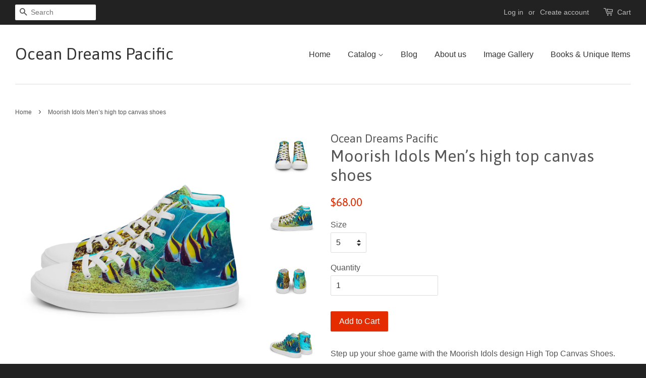

--- FILE ---
content_type: text/html; charset=utf-8
request_url: https://oceandreamspacific.com/products/moorish-idols-men-s-high-top-canvas-shoes
body_size: 20257
content:
<!doctype html>
<!--[if lt IE 7]><html class="no-js lt-ie9 lt-ie8 lt-ie7" lang="en"> <![endif]-->
<!--[if IE 7]><html class="no-js lt-ie9 lt-ie8" lang="en"> <![endif]-->
<!--[if IE 8]><html class="no-js lt-ie9" lang="en"> <![endif]-->
<!--[if IE 9 ]><html class="ie9 no-js"> <![endif]-->
<!--[if (gt IE 9)|!(IE)]><!--> <html class="no-js"> <!--<![endif]-->
<head>

  <!-- Basic page needs ================================================== -->
  <meta charset="utf-8">
  <meta http-equiv="X-UA-Compatible" content="IE=edge,chrome=1">

  

  <!-- Title and description ================================================== -->
  <title>
  Moorish Idols Men’s high top canvas shoes &ndash; Ocean Dreams Pacific
  </title>

  
  <meta name="description" content="Step up your shoe game with the Moorish Idols design High Top Canvas Shoes. These handmade, trendy shoes are sure to spice up your outfit. Get yours now! • 100% polyester, canvas upper side • Ethylene-vinyl acetate (EVA) rubber outsole • Breathable lining, soft insole • Faux leather toe cap • White laces • Padded colla">
  

  <!-- Social meta ================================================== -->
  

  <meta property="og:type" content="product">
  <meta property="og:title" content="Moorish Idols Men’s high top canvas shoes">
  <meta property="og:url" content="https://oceandreamspacific.com/products/moorish-idols-men-s-high-top-canvas-shoes">
  
  <meta property="og:image" content="http://oceandreamspacific.com/cdn/shop/products/mens-high-top-canvas-shoes-white-back-62a1b97891ac8_grande.jpg?v=1654765970">
  <meta property="og:image:secure_url" content="https://oceandreamspacific.com/cdn/shop/products/mens-high-top-canvas-shoes-white-back-62a1b97891ac8_grande.jpg?v=1654765970">
  
  <meta property="og:image" content="http://oceandreamspacific.com/cdn/shop/products/mens-high-top-canvas-shoes-white-left-62a1b97891954_grande.jpg?v=1654765967">
  <meta property="og:image:secure_url" content="https://oceandreamspacific.com/cdn/shop/products/mens-high-top-canvas-shoes-white-left-62a1b97891954_grande.jpg?v=1654765967">
  
  <meta property="og:image" content="http://oceandreamspacific.com/cdn/shop/products/mens-high-top-canvas-shoes-white-front-62a1b97890f19_grande.jpg?v=1654765965">
  <meta property="og:image:secure_url" content="https://oceandreamspacific.com/cdn/shop/products/mens-high-top-canvas-shoes-white-front-62a1b97890f19_grande.jpg?v=1654765965">
  
  <meta property="og:price:amount" content="68.00">
  <meta property="og:price:currency" content="USD">



  <meta property="og:description" content="Step up your shoe game with the Moorish Idols design High Top Canvas Shoes. These handmade, trendy shoes are sure to spice up your outfit. Get yours now! • 100% polyester, canvas upper side • Ethylene-vinyl acetate (EVA) rubber outsole • Breathable lining, soft insole • Faux leather toe cap • White laces • Padded colla">


<meta property="og:site_name" content="Ocean Dreams Pacific">


  <meta name="twitter:card" content="summary">



  <meta name="twitter:title" content="Moorish Idols Men’s high top canvas shoes">
  <meta name="twitter:description" content="Step up your shoe game with the Moorish Idols design High Top Canvas Shoes. These handmade, trendy shoes are sure to spice up your outfit. Get yours now!

• 100% polyester, canvas upper side
• Ethylen">
  <meta name="twitter:image" content="https://oceandreamspacific.com/cdn/shop/products/mens-high-top-canvas-shoes-white-front-62a1b97890f19_large.jpg?v=1654765965">
  <meta name="twitter:image:width" content="480">
  <meta name="twitter:image:height" content="480">



  <!-- Helpers ================================================== -->
  <link rel="canonical" href="https://oceandreamspacific.com/products/moorish-idols-men-s-high-top-canvas-shoes">
  <meta name="viewport" content="width=device-width,initial-scale=1">
  <meta name="theme-color" content="#e42c00">

  <!-- CSS ================================================== -->
  <link href="//oceandreamspacific.com/cdn/shop/t/3/assets/timber.scss.css?v=113599923951029305031762478767" rel="stylesheet" type="text/css" media="all" />
  <link href="//oceandreamspacific.com/cdn/shop/t/3/assets/theme.scss.css?v=29967177655557315211762478767" rel="stylesheet" type="text/css" media="all" />

  

  
    
    
    <link href="//fonts.googleapis.com/css?family=Asap:400" rel="stylesheet" type="text/css" media="all" />
  




  <!-- Header hook for plugins ================================================== -->
  <script>window.performance && window.performance.mark && window.performance.mark('shopify.content_for_header.start');</script><meta name="google-site-verification" content="lv-cokuLxV3Ez2QdEstTu6vdbOHpfpG9zWj22_VKpd0">
<meta id="shopify-digital-wallet" name="shopify-digital-wallet" content="/12593879/digital_wallets/dialog">
<meta name="shopify-checkout-api-token" content="675637d4783b791686c7236215a6abf6">
<meta id="in-context-paypal-metadata" data-shop-id="12593879" data-venmo-supported="false" data-environment="production" data-locale="en_US" data-paypal-v4="true" data-currency="USD">
<link rel="alternate" type="application/json+oembed" href="https://oceandreamspacific.com/products/moorish-idols-men-s-high-top-canvas-shoes.oembed">
<script async="async" src="/checkouts/internal/preloads.js?locale=en-US"></script>
<link rel="preconnect" href="https://shop.app" crossorigin="anonymous">
<script async="async" src="https://shop.app/checkouts/internal/preloads.js?locale=en-US&shop_id=12593879" crossorigin="anonymous"></script>
<script id="apple-pay-shop-capabilities" type="application/json">{"shopId":12593879,"countryCode":"US","currencyCode":"USD","merchantCapabilities":["supports3DS"],"merchantId":"gid:\/\/shopify\/Shop\/12593879","merchantName":"Ocean Dreams Pacific","requiredBillingContactFields":["postalAddress","email"],"requiredShippingContactFields":["postalAddress","email"],"shippingType":"shipping","supportedNetworks":["visa","masterCard","amex","discover","elo","jcb"],"total":{"type":"pending","label":"Ocean Dreams Pacific","amount":"1.00"},"shopifyPaymentsEnabled":true,"supportsSubscriptions":true}</script>
<script id="shopify-features" type="application/json">{"accessToken":"675637d4783b791686c7236215a6abf6","betas":["rich-media-storefront-analytics"],"domain":"oceandreamspacific.com","predictiveSearch":true,"shopId":12593879,"locale":"en"}</script>
<script>var Shopify = Shopify || {};
Shopify.shop = "ocean-dreams-pacific.myshopify.com";
Shopify.locale = "en";
Shopify.currency = {"active":"USD","rate":"1.0"};
Shopify.country = "US";
Shopify.theme = {"name":"OceanDreamsWeb","id":119179331,"schema_name":null,"schema_version":null,"theme_store_id":380,"role":"main"};
Shopify.theme.handle = "null";
Shopify.theme.style = {"id":null,"handle":null};
Shopify.cdnHost = "oceandreamspacific.com/cdn";
Shopify.routes = Shopify.routes || {};
Shopify.routes.root = "/";</script>
<script type="module">!function(o){(o.Shopify=o.Shopify||{}).modules=!0}(window);</script>
<script>!function(o){function n(){var o=[];function n(){o.push(Array.prototype.slice.apply(arguments))}return n.q=o,n}var t=o.Shopify=o.Shopify||{};t.loadFeatures=n(),t.autoloadFeatures=n()}(window);</script>
<script>
  window.ShopifyPay = window.ShopifyPay || {};
  window.ShopifyPay.apiHost = "shop.app\/pay";
  window.ShopifyPay.redirectState = null;
</script>
<script id="shop-js-analytics" type="application/json">{"pageType":"product"}</script>
<script defer="defer" async type="module" src="//oceandreamspacific.com/cdn/shopifycloud/shop-js/modules/v2/client.init-shop-cart-sync_C5BV16lS.en.esm.js"></script>
<script defer="defer" async type="module" src="//oceandreamspacific.com/cdn/shopifycloud/shop-js/modules/v2/chunk.common_CygWptCX.esm.js"></script>
<script type="module">
  await import("//oceandreamspacific.com/cdn/shopifycloud/shop-js/modules/v2/client.init-shop-cart-sync_C5BV16lS.en.esm.js");
await import("//oceandreamspacific.com/cdn/shopifycloud/shop-js/modules/v2/chunk.common_CygWptCX.esm.js");

  window.Shopify.SignInWithShop?.initShopCartSync?.({"fedCMEnabled":true,"windoidEnabled":true});

</script>
<script defer="defer" async type="module" src="//oceandreamspacific.com/cdn/shopifycloud/shop-js/modules/v2/client.payment-terms_CZxnsJam.en.esm.js"></script>
<script defer="defer" async type="module" src="//oceandreamspacific.com/cdn/shopifycloud/shop-js/modules/v2/chunk.common_CygWptCX.esm.js"></script>
<script defer="defer" async type="module" src="//oceandreamspacific.com/cdn/shopifycloud/shop-js/modules/v2/chunk.modal_D71HUcav.esm.js"></script>
<script type="module">
  await import("//oceandreamspacific.com/cdn/shopifycloud/shop-js/modules/v2/client.payment-terms_CZxnsJam.en.esm.js");
await import("//oceandreamspacific.com/cdn/shopifycloud/shop-js/modules/v2/chunk.common_CygWptCX.esm.js");
await import("//oceandreamspacific.com/cdn/shopifycloud/shop-js/modules/v2/chunk.modal_D71HUcav.esm.js");

  
</script>
<script>
  window.Shopify = window.Shopify || {};
  if (!window.Shopify.featureAssets) window.Shopify.featureAssets = {};
  window.Shopify.featureAssets['shop-js'] = {"shop-cart-sync":["modules/v2/client.shop-cart-sync_ZFArdW7E.en.esm.js","modules/v2/chunk.common_CygWptCX.esm.js"],"init-fed-cm":["modules/v2/client.init-fed-cm_CmiC4vf6.en.esm.js","modules/v2/chunk.common_CygWptCX.esm.js"],"shop-button":["modules/v2/client.shop-button_tlx5R9nI.en.esm.js","modules/v2/chunk.common_CygWptCX.esm.js"],"shop-cash-offers":["modules/v2/client.shop-cash-offers_DOA2yAJr.en.esm.js","modules/v2/chunk.common_CygWptCX.esm.js","modules/v2/chunk.modal_D71HUcav.esm.js"],"init-windoid":["modules/v2/client.init-windoid_sURxWdc1.en.esm.js","modules/v2/chunk.common_CygWptCX.esm.js"],"shop-toast-manager":["modules/v2/client.shop-toast-manager_ClPi3nE9.en.esm.js","modules/v2/chunk.common_CygWptCX.esm.js"],"init-shop-email-lookup-coordinator":["modules/v2/client.init-shop-email-lookup-coordinator_B8hsDcYM.en.esm.js","modules/v2/chunk.common_CygWptCX.esm.js"],"init-shop-cart-sync":["modules/v2/client.init-shop-cart-sync_C5BV16lS.en.esm.js","modules/v2/chunk.common_CygWptCX.esm.js"],"avatar":["modules/v2/client.avatar_BTnouDA3.en.esm.js"],"pay-button":["modules/v2/client.pay-button_FdsNuTd3.en.esm.js","modules/v2/chunk.common_CygWptCX.esm.js"],"init-customer-accounts":["modules/v2/client.init-customer-accounts_DxDtT_ad.en.esm.js","modules/v2/client.shop-login-button_C5VAVYt1.en.esm.js","modules/v2/chunk.common_CygWptCX.esm.js","modules/v2/chunk.modal_D71HUcav.esm.js"],"init-shop-for-new-customer-accounts":["modules/v2/client.init-shop-for-new-customer-accounts_ChsxoAhi.en.esm.js","modules/v2/client.shop-login-button_C5VAVYt1.en.esm.js","modules/v2/chunk.common_CygWptCX.esm.js","modules/v2/chunk.modal_D71HUcav.esm.js"],"shop-login-button":["modules/v2/client.shop-login-button_C5VAVYt1.en.esm.js","modules/v2/chunk.common_CygWptCX.esm.js","modules/v2/chunk.modal_D71HUcav.esm.js"],"init-customer-accounts-sign-up":["modules/v2/client.init-customer-accounts-sign-up_CPSyQ0Tj.en.esm.js","modules/v2/client.shop-login-button_C5VAVYt1.en.esm.js","modules/v2/chunk.common_CygWptCX.esm.js","modules/v2/chunk.modal_D71HUcav.esm.js"],"shop-follow-button":["modules/v2/client.shop-follow-button_Cva4Ekp9.en.esm.js","modules/v2/chunk.common_CygWptCX.esm.js","modules/v2/chunk.modal_D71HUcav.esm.js"],"checkout-modal":["modules/v2/client.checkout-modal_BPM8l0SH.en.esm.js","modules/v2/chunk.common_CygWptCX.esm.js","modules/v2/chunk.modal_D71HUcav.esm.js"],"lead-capture":["modules/v2/client.lead-capture_Bi8yE_yS.en.esm.js","modules/v2/chunk.common_CygWptCX.esm.js","modules/v2/chunk.modal_D71HUcav.esm.js"],"shop-login":["modules/v2/client.shop-login_D6lNrXab.en.esm.js","modules/v2/chunk.common_CygWptCX.esm.js","modules/v2/chunk.modal_D71HUcav.esm.js"],"payment-terms":["modules/v2/client.payment-terms_CZxnsJam.en.esm.js","modules/v2/chunk.common_CygWptCX.esm.js","modules/v2/chunk.modal_D71HUcav.esm.js"]};
</script>
<script>(function() {
  var isLoaded = false;
  function asyncLoad() {
    if (isLoaded) return;
    isLoaded = true;
    var urls = ["\/\/cdn.shopify.com\/proxy\/06c2e66ed5813c895a744af3b6d79c74aa61efcc4eb28332d88f0b257e3aa5d2\/static.cdn.printful.com\/static\/js\/external\/shopify-product-customizer.js?v=0.28\u0026shop=ocean-dreams-pacific.myshopify.com\u0026sp-cache-control=cHVibGljLCBtYXgtYWdlPTkwMA"];
    for (var i = 0; i < urls.length; i++) {
      var s = document.createElement('script');
      s.type = 'text/javascript';
      s.async = true;
      s.src = urls[i];
      var x = document.getElementsByTagName('script')[0];
      x.parentNode.insertBefore(s, x);
    }
  };
  if(window.attachEvent) {
    window.attachEvent('onload', asyncLoad);
  } else {
    window.addEventListener('load', asyncLoad, false);
  }
})();</script>
<script id="__st">var __st={"a":12593879,"offset":36000,"reqid":"102f38a6-70ba-4275-b5ef-53f156cb4994-1768695743","pageurl":"oceandreamspacific.com\/products\/moorish-idols-men-s-high-top-canvas-shoes","u":"80d564306c47","p":"product","rtyp":"product","rid":7263225512129};</script>
<script>window.ShopifyPaypalV4VisibilityTracking = true;</script>
<script id="captcha-bootstrap">!function(){'use strict';const t='contact',e='account',n='new_comment',o=[[t,t],['blogs',n],['comments',n],[t,'customer']],c=[[e,'customer_login'],[e,'guest_login'],[e,'recover_customer_password'],[e,'create_customer']],r=t=>t.map((([t,e])=>`form[action*='/${t}']:not([data-nocaptcha='true']) input[name='form_type'][value='${e}']`)).join(','),a=t=>()=>t?[...document.querySelectorAll(t)].map((t=>t.form)):[];function s(){const t=[...o],e=r(t);return a(e)}const i='password',u='form_key',d=['recaptcha-v3-token','g-recaptcha-response','h-captcha-response',i],f=()=>{try{return window.sessionStorage}catch{return}},m='__shopify_v',_=t=>t.elements[u];function p(t,e,n=!1){try{const o=window.sessionStorage,c=JSON.parse(o.getItem(e)),{data:r}=function(t){const{data:e,action:n}=t;return t[m]||n?{data:e,action:n}:{data:t,action:n}}(c);for(const[e,n]of Object.entries(r))t.elements[e]&&(t.elements[e].value=n);n&&o.removeItem(e)}catch(o){console.error('form repopulation failed',{error:o})}}const l='form_type',E='cptcha';function T(t){t.dataset[E]=!0}const w=window,h=w.document,L='Shopify',v='ce_forms',y='captcha';let A=!1;((t,e)=>{const n=(g='f06e6c50-85a8-45c8-87d0-21a2b65856fe',I='https://cdn.shopify.com/shopifycloud/storefront-forms-hcaptcha/ce_storefront_forms_captcha_hcaptcha.v1.5.2.iife.js',D={infoText:'Protected by hCaptcha',privacyText:'Privacy',termsText:'Terms'},(t,e,n)=>{const o=w[L][v],c=o.bindForm;if(c)return c(t,g,e,D).then(n);var r;o.q.push([[t,g,e,D],n]),r=I,A||(h.body.append(Object.assign(h.createElement('script'),{id:'captcha-provider',async:!0,src:r})),A=!0)});var g,I,D;w[L]=w[L]||{},w[L][v]=w[L][v]||{},w[L][v].q=[],w[L][y]=w[L][y]||{},w[L][y].protect=function(t,e){n(t,void 0,e),T(t)},Object.freeze(w[L][y]),function(t,e,n,w,h,L){const[v,y,A,g]=function(t,e,n){const i=e?o:[],u=t?c:[],d=[...i,...u],f=r(d),m=r(i),_=r(d.filter((([t,e])=>n.includes(e))));return[a(f),a(m),a(_),s()]}(w,h,L),I=t=>{const e=t.target;return e instanceof HTMLFormElement?e:e&&e.form},D=t=>v().includes(t);t.addEventListener('submit',(t=>{const e=I(t);if(!e)return;const n=D(e)&&!e.dataset.hcaptchaBound&&!e.dataset.recaptchaBound,o=_(e),c=g().includes(e)&&(!o||!o.value);(n||c)&&t.preventDefault(),c&&!n&&(function(t){try{if(!f())return;!function(t){const e=f();if(!e)return;const n=_(t);if(!n)return;const o=n.value;o&&e.removeItem(o)}(t);const e=Array.from(Array(32),(()=>Math.random().toString(36)[2])).join('');!function(t,e){_(t)||t.append(Object.assign(document.createElement('input'),{type:'hidden',name:u})),t.elements[u].value=e}(t,e),function(t,e){const n=f();if(!n)return;const o=[...t.querySelectorAll(`input[type='${i}']`)].map((({name:t})=>t)),c=[...d,...o],r={};for(const[a,s]of new FormData(t).entries())c.includes(a)||(r[a]=s);n.setItem(e,JSON.stringify({[m]:1,action:t.action,data:r}))}(t,e)}catch(e){console.error('failed to persist form',e)}}(e),e.submit())}));const S=(t,e)=>{t&&!t.dataset[E]&&(n(t,e.some((e=>e===t))),T(t))};for(const o of['focusin','change'])t.addEventListener(o,(t=>{const e=I(t);D(e)&&S(e,y())}));const B=e.get('form_key'),M=e.get(l),P=B&&M;t.addEventListener('DOMContentLoaded',(()=>{const t=y();if(P)for(const e of t)e.elements[l].value===M&&p(e,B);[...new Set([...A(),...v().filter((t=>'true'===t.dataset.shopifyCaptcha))])].forEach((e=>S(e,t)))}))}(h,new URLSearchParams(w.location.search),n,t,e,['guest_login'])})(!0,!0)}();</script>
<script integrity="sha256-4kQ18oKyAcykRKYeNunJcIwy7WH5gtpwJnB7kiuLZ1E=" data-source-attribution="shopify.loadfeatures" defer="defer" src="//oceandreamspacific.com/cdn/shopifycloud/storefront/assets/storefront/load_feature-a0a9edcb.js" crossorigin="anonymous"></script>
<script crossorigin="anonymous" defer="defer" src="//oceandreamspacific.com/cdn/shopifycloud/storefront/assets/shopify_pay/storefront-65b4c6d7.js?v=20250812"></script>
<script data-source-attribution="shopify.dynamic_checkout.dynamic.init">var Shopify=Shopify||{};Shopify.PaymentButton=Shopify.PaymentButton||{isStorefrontPortableWallets:!0,init:function(){window.Shopify.PaymentButton.init=function(){};var t=document.createElement("script");t.src="https://oceandreamspacific.com/cdn/shopifycloud/portable-wallets/latest/portable-wallets.en.js",t.type="module",document.head.appendChild(t)}};
</script>
<script data-source-attribution="shopify.dynamic_checkout.buyer_consent">
  function portableWalletsHideBuyerConsent(e){var t=document.getElementById("shopify-buyer-consent"),n=document.getElementById("shopify-subscription-policy-button");t&&n&&(t.classList.add("hidden"),t.setAttribute("aria-hidden","true"),n.removeEventListener("click",e))}function portableWalletsShowBuyerConsent(e){var t=document.getElementById("shopify-buyer-consent"),n=document.getElementById("shopify-subscription-policy-button");t&&n&&(t.classList.remove("hidden"),t.removeAttribute("aria-hidden"),n.addEventListener("click",e))}window.Shopify?.PaymentButton&&(window.Shopify.PaymentButton.hideBuyerConsent=portableWalletsHideBuyerConsent,window.Shopify.PaymentButton.showBuyerConsent=portableWalletsShowBuyerConsent);
</script>
<script data-source-attribution="shopify.dynamic_checkout.cart.bootstrap">document.addEventListener("DOMContentLoaded",(function(){function t(){return document.querySelector("shopify-accelerated-checkout-cart, shopify-accelerated-checkout")}if(t())Shopify.PaymentButton.init();else{new MutationObserver((function(e,n){t()&&(Shopify.PaymentButton.init(),n.disconnect())})).observe(document.body,{childList:!0,subtree:!0})}}));
</script>
<link id="shopify-accelerated-checkout-styles" rel="stylesheet" media="screen" href="https://oceandreamspacific.com/cdn/shopifycloud/portable-wallets/latest/accelerated-checkout-backwards-compat.css" crossorigin="anonymous">
<style id="shopify-accelerated-checkout-cart">
        #shopify-buyer-consent {
  margin-top: 1em;
  display: inline-block;
  width: 100%;
}

#shopify-buyer-consent.hidden {
  display: none;
}

#shopify-subscription-policy-button {
  background: none;
  border: none;
  padding: 0;
  text-decoration: underline;
  font-size: inherit;
  cursor: pointer;
}

#shopify-subscription-policy-button::before {
  box-shadow: none;
}

      </style>

<script>window.performance && window.performance.mark && window.performance.mark('shopify.content_for_header.end');</script>

  

<!--[if lt IE 9]>
<script src="//cdnjs.cloudflare.com/ajax/libs/html5shiv/3.7.2/html5shiv.min.js" type="text/javascript"></script>
<script src="//oceandreamspacific.com/cdn/shop/t/3/assets/respond.min.js?v=52248677837542619231469083320" type="text/javascript"></script>
<link href="//oceandreamspacific.com/cdn/shop/t/3/assets/respond-proxy.html" id="respond-proxy" rel="respond-proxy" />
<link href="//oceandreamspacific.com/search?q=f184de55c4d8feaf796d00a8cc956f85" id="respond-redirect" rel="respond-redirect" />
<script src="//oceandreamspacific.com/search?q=f184de55c4d8feaf796d00a8cc956f85" type="text/javascript"></script>
<![endif]-->



  <script src="//ajax.googleapis.com/ajax/libs/jquery/1.11.0/jquery.min.js" type="text/javascript"></script>
  <script src="//oceandreamspacific.com/cdn/shop/t/3/assets/modernizr.min.js?v=26620055551102246001469083319" type="text/javascript"></script>

  
  

<link href="https://monorail-edge.shopifysvc.com" rel="dns-prefetch">
<script>(function(){if ("sendBeacon" in navigator && "performance" in window) {try {var session_token_from_headers = performance.getEntriesByType('navigation')[0].serverTiming.find(x => x.name == '_s').description;} catch {var session_token_from_headers = undefined;}var session_cookie_matches = document.cookie.match(/_shopify_s=([^;]*)/);var session_token_from_cookie = session_cookie_matches && session_cookie_matches.length === 2 ? session_cookie_matches[1] : "";var session_token = session_token_from_headers || session_token_from_cookie || "";function handle_abandonment_event(e) {var entries = performance.getEntries().filter(function(entry) {return /monorail-edge.shopifysvc.com/.test(entry.name);});if (!window.abandonment_tracked && entries.length === 0) {window.abandonment_tracked = true;var currentMs = Date.now();var navigation_start = performance.timing.navigationStart;var payload = {shop_id: 12593879,url: window.location.href,navigation_start,duration: currentMs - navigation_start,session_token,page_type: "product"};window.navigator.sendBeacon("https://monorail-edge.shopifysvc.com/v1/produce", JSON.stringify({schema_id: "online_store_buyer_site_abandonment/1.1",payload: payload,metadata: {event_created_at_ms: currentMs,event_sent_at_ms: currentMs}}));}}window.addEventListener('pagehide', handle_abandonment_event);}}());</script>
<script id="web-pixels-manager-setup">(function e(e,d,r,n,o){if(void 0===o&&(o={}),!Boolean(null===(a=null===(i=window.Shopify)||void 0===i?void 0:i.analytics)||void 0===a?void 0:a.replayQueue)){var i,a;window.Shopify=window.Shopify||{};var t=window.Shopify;t.analytics=t.analytics||{};var s=t.analytics;s.replayQueue=[],s.publish=function(e,d,r){return s.replayQueue.push([e,d,r]),!0};try{self.performance.mark("wpm:start")}catch(e){}var l=function(){var e={modern:/Edge?\/(1{2}[4-9]|1[2-9]\d|[2-9]\d{2}|\d{4,})\.\d+(\.\d+|)|Firefox\/(1{2}[4-9]|1[2-9]\d|[2-9]\d{2}|\d{4,})\.\d+(\.\d+|)|Chrom(ium|e)\/(9{2}|\d{3,})\.\d+(\.\d+|)|(Maci|X1{2}).+ Version\/(15\.\d+|(1[6-9]|[2-9]\d|\d{3,})\.\d+)([,.]\d+|)( \(\w+\)|)( Mobile\/\w+|) Safari\/|Chrome.+OPR\/(9{2}|\d{3,})\.\d+\.\d+|(CPU[ +]OS|iPhone[ +]OS|CPU[ +]iPhone|CPU IPhone OS|CPU iPad OS)[ +]+(15[._]\d+|(1[6-9]|[2-9]\d|\d{3,})[._]\d+)([._]\d+|)|Android:?[ /-](13[3-9]|1[4-9]\d|[2-9]\d{2}|\d{4,})(\.\d+|)(\.\d+|)|Android.+Firefox\/(13[5-9]|1[4-9]\d|[2-9]\d{2}|\d{4,})\.\d+(\.\d+|)|Android.+Chrom(ium|e)\/(13[3-9]|1[4-9]\d|[2-9]\d{2}|\d{4,})\.\d+(\.\d+|)|SamsungBrowser\/([2-9]\d|\d{3,})\.\d+/,legacy:/Edge?\/(1[6-9]|[2-9]\d|\d{3,})\.\d+(\.\d+|)|Firefox\/(5[4-9]|[6-9]\d|\d{3,})\.\d+(\.\d+|)|Chrom(ium|e)\/(5[1-9]|[6-9]\d|\d{3,})\.\d+(\.\d+|)([\d.]+$|.*Safari\/(?![\d.]+ Edge\/[\d.]+$))|(Maci|X1{2}).+ Version\/(10\.\d+|(1[1-9]|[2-9]\d|\d{3,})\.\d+)([,.]\d+|)( \(\w+\)|)( Mobile\/\w+|) Safari\/|Chrome.+OPR\/(3[89]|[4-9]\d|\d{3,})\.\d+\.\d+|(CPU[ +]OS|iPhone[ +]OS|CPU[ +]iPhone|CPU IPhone OS|CPU iPad OS)[ +]+(10[._]\d+|(1[1-9]|[2-9]\d|\d{3,})[._]\d+)([._]\d+|)|Android:?[ /-](13[3-9]|1[4-9]\d|[2-9]\d{2}|\d{4,})(\.\d+|)(\.\d+|)|Mobile Safari.+OPR\/([89]\d|\d{3,})\.\d+\.\d+|Android.+Firefox\/(13[5-9]|1[4-9]\d|[2-9]\d{2}|\d{4,})\.\d+(\.\d+|)|Android.+Chrom(ium|e)\/(13[3-9]|1[4-9]\d|[2-9]\d{2}|\d{4,})\.\d+(\.\d+|)|Android.+(UC? ?Browser|UCWEB|U3)[ /]?(15\.([5-9]|\d{2,})|(1[6-9]|[2-9]\d|\d{3,})\.\d+)\.\d+|SamsungBrowser\/(5\.\d+|([6-9]|\d{2,})\.\d+)|Android.+MQ{2}Browser\/(14(\.(9|\d{2,})|)|(1[5-9]|[2-9]\d|\d{3,})(\.\d+|))(\.\d+|)|K[Aa][Ii]OS\/(3\.\d+|([4-9]|\d{2,})\.\d+)(\.\d+|)/},d=e.modern,r=e.legacy,n=navigator.userAgent;return n.match(d)?"modern":n.match(r)?"legacy":"unknown"}(),u="modern"===l?"modern":"legacy",c=(null!=n?n:{modern:"",legacy:""})[u],f=function(e){return[e.baseUrl,"/wpm","/b",e.hashVersion,"modern"===e.buildTarget?"m":"l",".js"].join("")}({baseUrl:d,hashVersion:r,buildTarget:u}),m=function(e){var d=e.version,r=e.bundleTarget,n=e.surface,o=e.pageUrl,i=e.monorailEndpoint;return{emit:function(e){var a=e.status,t=e.errorMsg,s=(new Date).getTime(),l=JSON.stringify({metadata:{event_sent_at_ms:s},events:[{schema_id:"web_pixels_manager_load/3.1",payload:{version:d,bundle_target:r,page_url:o,status:a,surface:n,error_msg:t},metadata:{event_created_at_ms:s}}]});if(!i)return console&&console.warn&&console.warn("[Web Pixels Manager] No Monorail endpoint provided, skipping logging."),!1;try{return self.navigator.sendBeacon.bind(self.navigator)(i,l)}catch(e){}var u=new XMLHttpRequest;try{return u.open("POST",i,!0),u.setRequestHeader("Content-Type","text/plain"),u.send(l),!0}catch(e){return console&&console.warn&&console.warn("[Web Pixels Manager] Got an unhandled error while logging to Monorail."),!1}}}}({version:r,bundleTarget:l,surface:e.surface,pageUrl:self.location.href,monorailEndpoint:e.monorailEndpoint});try{o.browserTarget=l,function(e){var d=e.src,r=e.async,n=void 0===r||r,o=e.onload,i=e.onerror,a=e.sri,t=e.scriptDataAttributes,s=void 0===t?{}:t,l=document.createElement("script"),u=document.querySelector("head"),c=document.querySelector("body");if(l.async=n,l.src=d,a&&(l.integrity=a,l.crossOrigin="anonymous"),s)for(var f in s)if(Object.prototype.hasOwnProperty.call(s,f))try{l.dataset[f]=s[f]}catch(e){}if(o&&l.addEventListener("load",o),i&&l.addEventListener("error",i),u)u.appendChild(l);else{if(!c)throw new Error("Did not find a head or body element to append the script");c.appendChild(l)}}({src:f,async:!0,onload:function(){if(!function(){var e,d;return Boolean(null===(d=null===(e=window.Shopify)||void 0===e?void 0:e.analytics)||void 0===d?void 0:d.initialized)}()){var d=window.webPixelsManager.init(e)||void 0;if(d){var r=window.Shopify.analytics;r.replayQueue.forEach((function(e){var r=e[0],n=e[1],o=e[2];d.publishCustomEvent(r,n,o)})),r.replayQueue=[],r.publish=d.publishCustomEvent,r.visitor=d.visitor,r.initialized=!0}}},onerror:function(){return m.emit({status:"failed",errorMsg:"".concat(f," has failed to load")})},sri:function(e){var d=/^sha384-[A-Za-z0-9+/=]+$/;return"string"==typeof e&&d.test(e)}(c)?c:"",scriptDataAttributes:o}),m.emit({status:"loading"})}catch(e){m.emit({status:"failed",errorMsg:(null==e?void 0:e.message)||"Unknown error"})}}})({shopId: 12593879,storefrontBaseUrl: "https://oceandreamspacific.com",extensionsBaseUrl: "https://extensions.shopifycdn.com/cdn/shopifycloud/web-pixels-manager",monorailEndpoint: "https://monorail-edge.shopifysvc.com/unstable/produce_batch",surface: "storefront-renderer",enabledBetaFlags: ["2dca8a86"],webPixelsConfigList: [{"id":"1097236673","configuration":"{\"storeIdentity\":\"ocean-dreams-pacific.myshopify.com\",\"baseURL\":\"https:\\\/\\\/api.printful.com\\\/shopify-pixels\"}","eventPayloadVersion":"v1","runtimeContext":"STRICT","scriptVersion":"74f275712857ab41bea9d998dcb2f9da","type":"APP","apiClientId":156624,"privacyPurposes":["ANALYTICS","MARKETING","SALE_OF_DATA"],"dataSharingAdjustments":{"protectedCustomerApprovalScopes":["read_customer_address","read_customer_email","read_customer_name","read_customer_personal_data","read_customer_phone"]}},{"id":"595984577","configuration":"{\"config\":\"{\\\"pixel_id\\\":\\\"GT-5TPXFRJ\\\",\\\"target_country\\\":\\\"US\\\",\\\"gtag_events\\\":[{\\\"type\\\":\\\"purchase\\\",\\\"action_label\\\":\\\"MC-GWVGFCDXC8\\\"},{\\\"type\\\":\\\"page_view\\\",\\\"action_label\\\":\\\"MC-GWVGFCDXC8\\\"},{\\\"type\\\":\\\"view_item\\\",\\\"action_label\\\":\\\"MC-GWVGFCDXC8\\\"}],\\\"enable_monitoring_mode\\\":false}\"}","eventPayloadVersion":"v1","runtimeContext":"OPEN","scriptVersion":"b2a88bafab3e21179ed38636efcd8a93","type":"APP","apiClientId":1780363,"privacyPurposes":[],"dataSharingAdjustments":{"protectedCustomerApprovalScopes":["read_customer_address","read_customer_email","read_customer_name","read_customer_personal_data","read_customer_phone"]}},{"id":"86278337","eventPayloadVersion":"v1","runtimeContext":"LAX","scriptVersion":"1","type":"CUSTOM","privacyPurposes":["ANALYTICS"],"name":"Google Analytics tag (migrated)"},{"id":"shopify-app-pixel","configuration":"{}","eventPayloadVersion":"v1","runtimeContext":"STRICT","scriptVersion":"0450","apiClientId":"shopify-pixel","type":"APP","privacyPurposes":["ANALYTICS","MARKETING"]},{"id":"shopify-custom-pixel","eventPayloadVersion":"v1","runtimeContext":"LAX","scriptVersion":"0450","apiClientId":"shopify-pixel","type":"CUSTOM","privacyPurposes":["ANALYTICS","MARKETING"]}],isMerchantRequest: false,initData: {"shop":{"name":"Ocean Dreams Pacific","paymentSettings":{"currencyCode":"USD"},"myshopifyDomain":"ocean-dreams-pacific.myshopify.com","countryCode":"US","storefrontUrl":"https:\/\/oceandreamspacific.com"},"customer":null,"cart":null,"checkout":null,"productVariants":[{"price":{"amount":68.0,"currencyCode":"USD"},"product":{"title":"Moorish Idols Men’s high top canvas shoes","vendor":"Ocean Dreams Pacific","id":"7263225512129","untranslatedTitle":"Moorish Idols Men’s high top canvas shoes","url":"\/products\/moorish-idols-men-s-high-top-canvas-shoes","type":""},"id":"41670721044673","image":{"src":"\/\/oceandreamspacific.com\/cdn\/shop\/products\/mens-high-top-canvas-shoes-white-left-62a1b97891954.jpg?v=1654765967"},"sku":"1641262_12903","title":"5","untranslatedTitle":"5"},{"price":{"amount":68.0,"currencyCode":"USD"},"product":{"title":"Moorish Idols Men’s high top canvas shoes","vendor":"Ocean Dreams Pacific","id":"7263225512129","untranslatedTitle":"Moorish Idols Men’s high top canvas shoes","url":"\/products\/moorish-idols-men-s-high-top-canvas-shoes","type":""},"id":"41670721077441","image":{"src":"\/\/oceandreamspacific.com\/cdn\/shop\/products\/mens-high-top-canvas-shoes-white-left-62a1b97891954.jpg?v=1654765967"},"sku":"1641262_12904","title":"5.5","untranslatedTitle":"5.5"},{"price":{"amount":68.0,"currencyCode":"USD"},"product":{"title":"Moorish Idols Men’s high top canvas shoes","vendor":"Ocean Dreams Pacific","id":"7263225512129","untranslatedTitle":"Moorish Idols Men’s high top canvas shoes","url":"\/products\/moorish-idols-men-s-high-top-canvas-shoes","type":""},"id":"41670721110209","image":{"src":"\/\/oceandreamspacific.com\/cdn\/shop\/products\/mens-high-top-canvas-shoes-white-left-62a1b97891954.jpg?v=1654765967"},"sku":"1641262_12905","title":"6","untranslatedTitle":"6"},{"price":{"amount":68.0,"currencyCode":"USD"},"product":{"title":"Moorish Idols Men’s high top canvas shoes","vendor":"Ocean Dreams Pacific","id":"7263225512129","untranslatedTitle":"Moorish Idols Men’s high top canvas shoes","url":"\/products\/moorish-idols-men-s-high-top-canvas-shoes","type":""},"id":"41670721142977","image":{"src":"\/\/oceandreamspacific.com\/cdn\/shop\/products\/mens-high-top-canvas-shoes-white-left-62a1b97891954.jpg?v=1654765967"},"sku":"1641262_12906","title":"6.5","untranslatedTitle":"6.5"},{"price":{"amount":68.0,"currencyCode":"USD"},"product":{"title":"Moorish Idols Men’s high top canvas shoes","vendor":"Ocean Dreams Pacific","id":"7263225512129","untranslatedTitle":"Moorish Idols Men’s high top canvas shoes","url":"\/products\/moorish-idols-men-s-high-top-canvas-shoes","type":""},"id":"41670721175745","image":{"src":"\/\/oceandreamspacific.com\/cdn\/shop\/products\/mens-high-top-canvas-shoes-white-left-62a1b97891954.jpg?v=1654765967"},"sku":"1641262_12907","title":"7","untranslatedTitle":"7"},{"price":{"amount":68.0,"currencyCode":"USD"},"product":{"title":"Moorish Idols Men’s high top canvas shoes","vendor":"Ocean Dreams Pacific","id":"7263225512129","untranslatedTitle":"Moorish Idols Men’s high top canvas shoes","url":"\/products\/moorish-idols-men-s-high-top-canvas-shoes","type":""},"id":"41670721208513","image":{"src":"\/\/oceandreamspacific.com\/cdn\/shop\/products\/mens-high-top-canvas-shoes-white-left-62a1b97891954.jpg?v=1654765967"},"sku":"1641262_12908","title":"7.5","untranslatedTitle":"7.5"},{"price":{"amount":68.0,"currencyCode":"USD"},"product":{"title":"Moorish Idols Men’s high top canvas shoes","vendor":"Ocean Dreams Pacific","id":"7263225512129","untranslatedTitle":"Moorish Idols Men’s high top canvas shoes","url":"\/products\/moorish-idols-men-s-high-top-canvas-shoes","type":""},"id":"41670721241281","image":{"src":"\/\/oceandreamspacific.com\/cdn\/shop\/products\/mens-high-top-canvas-shoes-white-left-62a1b97891954.jpg?v=1654765967"},"sku":"1641262_12909","title":"8","untranslatedTitle":"8"},{"price":{"amount":68.0,"currencyCode":"USD"},"product":{"title":"Moorish Idols Men’s high top canvas shoes","vendor":"Ocean Dreams Pacific","id":"7263225512129","untranslatedTitle":"Moorish Idols Men’s high top canvas shoes","url":"\/products\/moorish-idols-men-s-high-top-canvas-shoes","type":""},"id":"41670721274049","image":{"src":"\/\/oceandreamspacific.com\/cdn\/shop\/products\/mens-high-top-canvas-shoes-white-left-62a1b97891954.jpg?v=1654765967"},"sku":"1641262_12910","title":"8.5","untranslatedTitle":"8.5"},{"price":{"amount":68.0,"currencyCode":"USD"},"product":{"title":"Moorish Idols Men’s high top canvas shoes","vendor":"Ocean Dreams Pacific","id":"7263225512129","untranslatedTitle":"Moorish Idols Men’s high top canvas shoes","url":"\/products\/moorish-idols-men-s-high-top-canvas-shoes","type":""},"id":"41670721306817","image":{"src":"\/\/oceandreamspacific.com\/cdn\/shop\/products\/mens-high-top-canvas-shoes-white-left-62a1b97891954.jpg?v=1654765967"},"sku":"1641262_12911","title":"9","untranslatedTitle":"9"},{"price":{"amount":68.0,"currencyCode":"USD"},"product":{"title":"Moorish Idols Men’s high top canvas shoes","vendor":"Ocean Dreams Pacific","id":"7263225512129","untranslatedTitle":"Moorish Idols Men’s high top canvas shoes","url":"\/products\/moorish-idols-men-s-high-top-canvas-shoes","type":""},"id":"41670721339585","image":{"src":"\/\/oceandreamspacific.com\/cdn\/shop\/products\/mens-high-top-canvas-shoes-white-left-62a1b97891954.jpg?v=1654765967"},"sku":"1641262_12912","title":"9.5","untranslatedTitle":"9.5"},{"price":{"amount":68.0,"currencyCode":"USD"},"product":{"title":"Moorish Idols Men’s high top canvas shoes","vendor":"Ocean Dreams Pacific","id":"7263225512129","untranslatedTitle":"Moorish Idols Men’s high top canvas shoes","url":"\/products\/moorish-idols-men-s-high-top-canvas-shoes","type":""},"id":"41670721372353","image":{"src":"\/\/oceandreamspacific.com\/cdn\/shop\/products\/mens-high-top-canvas-shoes-white-left-62a1b97891954.jpg?v=1654765967"},"sku":"1641262_12913","title":"10","untranslatedTitle":"10"},{"price":{"amount":68.0,"currencyCode":"USD"},"product":{"title":"Moorish Idols Men’s high top canvas shoes","vendor":"Ocean Dreams Pacific","id":"7263225512129","untranslatedTitle":"Moorish Idols Men’s high top canvas shoes","url":"\/products\/moorish-idols-men-s-high-top-canvas-shoes","type":""},"id":"41670721405121","image":{"src":"\/\/oceandreamspacific.com\/cdn\/shop\/products\/mens-high-top-canvas-shoes-white-left-62a1b97891954.jpg?v=1654765967"},"sku":"1641262_12914","title":"10.5","untranslatedTitle":"10.5"},{"price":{"amount":68.0,"currencyCode":"USD"},"product":{"title":"Moorish Idols Men’s high top canvas shoes","vendor":"Ocean Dreams Pacific","id":"7263225512129","untranslatedTitle":"Moorish Idols Men’s high top canvas shoes","url":"\/products\/moorish-idols-men-s-high-top-canvas-shoes","type":""},"id":"41670721437889","image":{"src":"\/\/oceandreamspacific.com\/cdn\/shop\/products\/mens-high-top-canvas-shoes-white-left-62a1b97891954.jpg?v=1654765967"},"sku":"1641262_12915","title":"11","untranslatedTitle":"11"},{"price":{"amount":68.0,"currencyCode":"USD"},"product":{"title":"Moorish Idols Men’s high top canvas shoes","vendor":"Ocean Dreams Pacific","id":"7263225512129","untranslatedTitle":"Moorish Idols Men’s high top canvas shoes","url":"\/products\/moorish-idols-men-s-high-top-canvas-shoes","type":""},"id":"41670721470657","image":{"src":"\/\/oceandreamspacific.com\/cdn\/shop\/products\/mens-high-top-canvas-shoes-white-left-62a1b97891954.jpg?v=1654765967"},"sku":"1641262_12916","title":"11.5","untranslatedTitle":"11.5"},{"price":{"amount":68.0,"currencyCode":"USD"},"product":{"title":"Moorish Idols Men’s high top canvas shoes","vendor":"Ocean Dreams Pacific","id":"7263225512129","untranslatedTitle":"Moorish Idols Men’s high top canvas shoes","url":"\/products\/moorish-idols-men-s-high-top-canvas-shoes","type":""},"id":"41670721503425","image":{"src":"\/\/oceandreamspacific.com\/cdn\/shop\/products\/mens-high-top-canvas-shoes-white-left-62a1b97891954.jpg?v=1654765967"},"sku":"1641262_12918","title":"12","untranslatedTitle":"12"},{"price":{"amount":68.0,"currencyCode":"USD"},"product":{"title":"Moorish Idols Men’s high top canvas shoes","vendor":"Ocean Dreams Pacific","id":"7263225512129","untranslatedTitle":"Moorish Idols Men’s high top canvas shoes","url":"\/products\/moorish-idols-men-s-high-top-canvas-shoes","type":""},"id":"41670721536193","image":{"src":"\/\/oceandreamspacific.com\/cdn\/shop\/products\/mens-high-top-canvas-shoes-white-left-62a1b97891954.jpg?v=1654765967"},"sku":"1641262_12919","title":"12.5","untranslatedTitle":"12.5"},{"price":{"amount":68.0,"currencyCode":"USD"},"product":{"title":"Moorish Idols Men’s high top canvas shoes","vendor":"Ocean Dreams Pacific","id":"7263225512129","untranslatedTitle":"Moorish Idols Men’s high top canvas shoes","url":"\/products\/moorish-idols-men-s-high-top-canvas-shoes","type":""},"id":"41670721568961","image":{"src":"\/\/oceandreamspacific.com\/cdn\/shop\/products\/mens-high-top-canvas-shoes-white-left-62a1b97891954.jpg?v=1654765967"},"sku":"1641262_12920","title":"13","untranslatedTitle":"13"}],"purchasingCompany":null},},"https://oceandreamspacific.com/cdn","fcfee988w5aeb613cpc8e4bc33m6693e112",{"modern":"","legacy":""},{"shopId":"12593879","storefrontBaseUrl":"https:\/\/oceandreamspacific.com","extensionBaseUrl":"https:\/\/extensions.shopifycdn.com\/cdn\/shopifycloud\/web-pixels-manager","surface":"storefront-renderer","enabledBetaFlags":"[\"2dca8a86\"]","isMerchantRequest":"false","hashVersion":"fcfee988w5aeb613cpc8e4bc33m6693e112","publish":"custom","events":"[[\"page_viewed\",{}],[\"product_viewed\",{\"productVariant\":{\"price\":{\"amount\":68.0,\"currencyCode\":\"USD\"},\"product\":{\"title\":\"Moorish Idols Men’s high top canvas shoes\",\"vendor\":\"Ocean Dreams Pacific\",\"id\":\"7263225512129\",\"untranslatedTitle\":\"Moorish Idols Men’s high top canvas shoes\",\"url\":\"\/products\/moorish-idols-men-s-high-top-canvas-shoes\",\"type\":\"\"},\"id\":\"41670721044673\",\"image\":{\"src\":\"\/\/oceandreamspacific.com\/cdn\/shop\/products\/mens-high-top-canvas-shoes-white-left-62a1b97891954.jpg?v=1654765967\"},\"sku\":\"1641262_12903\",\"title\":\"5\",\"untranslatedTitle\":\"5\"}}]]"});</script><script>
  window.ShopifyAnalytics = window.ShopifyAnalytics || {};
  window.ShopifyAnalytics.meta = window.ShopifyAnalytics.meta || {};
  window.ShopifyAnalytics.meta.currency = 'USD';
  var meta = {"product":{"id":7263225512129,"gid":"gid:\/\/shopify\/Product\/7263225512129","vendor":"Ocean Dreams Pacific","type":"","handle":"moorish-idols-men-s-high-top-canvas-shoes","variants":[{"id":41670721044673,"price":6800,"name":"Moorish Idols Men’s high top canvas shoes - 5","public_title":"5","sku":"1641262_12903"},{"id":41670721077441,"price":6800,"name":"Moorish Idols Men’s high top canvas shoes - 5.5","public_title":"5.5","sku":"1641262_12904"},{"id":41670721110209,"price":6800,"name":"Moorish Idols Men’s high top canvas shoes - 6","public_title":"6","sku":"1641262_12905"},{"id":41670721142977,"price":6800,"name":"Moorish Idols Men’s high top canvas shoes - 6.5","public_title":"6.5","sku":"1641262_12906"},{"id":41670721175745,"price":6800,"name":"Moorish Idols Men’s high top canvas shoes - 7","public_title":"7","sku":"1641262_12907"},{"id":41670721208513,"price":6800,"name":"Moorish Idols Men’s high top canvas shoes - 7.5","public_title":"7.5","sku":"1641262_12908"},{"id":41670721241281,"price":6800,"name":"Moorish Idols Men’s high top canvas shoes - 8","public_title":"8","sku":"1641262_12909"},{"id":41670721274049,"price":6800,"name":"Moorish Idols Men’s high top canvas shoes - 8.5","public_title":"8.5","sku":"1641262_12910"},{"id":41670721306817,"price":6800,"name":"Moorish Idols Men’s high top canvas shoes - 9","public_title":"9","sku":"1641262_12911"},{"id":41670721339585,"price":6800,"name":"Moorish Idols Men’s high top canvas shoes - 9.5","public_title":"9.5","sku":"1641262_12912"},{"id":41670721372353,"price":6800,"name":"Moorish Idols Men’s high top canvas shoes - 10","public_title":"10","sku":"1641262_12913"},{"id":41670721405121,"price":6800,"name":"Moorish Idols Men’s high top canvas shoes - 10.5","public_title":"10.5","sku":"1641262_12914"},{"id":41670721437889,"price":6800,"name":"Moorish Idols Men’s high top canvas shoes - 11","public_title":"11","sku":"1641262_12915"},{"id":41670721470657,"price":6800,"name":"Moorish Idols Men’s high top canvas shoes - 11.5","public_title":"11.5","sku":"1641262_12916"},{"id":41670721503425,"price":6800,"name":"Moorish Idols Men’s high top canvas shoes - 12","public_title":"12","sku":"1641262_12918"},{"id":41670721536193,"price":6800,"name":"Moorish Idols Men’s high top canvas shoes - 12.5","public_title":"12.5","sku":"1641262_12919"},{"id":41670721568961,"price":6800,"name":"Moorish Idols Men’s high top canvas shoes - 13","public_title":"13","sku":"1641262_12920"}],"remote":false},"page":{"pageType":"product","resourceType":"product","resourceId":7263225512129,"requestId":"102f38a6-70ba-4275-b5ef-53f156cb4994-1768695743"}};
  for (var attr in meta) {
    window.ShopifyAnalytics.meta[attr] = meta[attr];
  }
</script>
<script class="analytics">
  (function () {
    var customDocumentWrite = function(content) {
      var jquery = null;

      if (window.jQuery) {
        jquery = window.jQuery;
      } else if (window.Checkout && window.Checkout.$) {
        jquery = window.Checkout.$;
      }

      if (jquery) {
        jquery('body').append(content);
      }
    };

    var hasLoggedConversion = function(token) {
      if (token) {
        return document.cookie.indexOf('loggedConversion=' + token) !== -1;
      }
      return false;
    }

    var setCookieIfConversion = function(token) {
      if (token) {
        var twoMonthsFromNow = new Date(Date.now());
        twoMonthsFromNow.setMonth(twoMonthsFromNow.getMonth() + 2);

        document.cookie = 'loggedConversion=' + token + '; expires=' + twoMonthsFromNow;
      }
    }

    var trekkie = window.ShopifyAnalytics.lib = window.trekkie = window.trekkie || [];
    if (trekkie.integrations) {
      return;
    }
    trekkie.methods = [
      'identify',
      'page',
      'ready',
      'track',
      'trackForm',
      'trackLink'
    ];
    trekkie.factory = function(method) {
      return function() {
        var args = Array.prototype.slice.call(arguments);
        args.unshift(method);
        trekkie.push(args);
        return trekkie;
      };
    };
    for (var i = 0; i < trekkie.methods.length; i++) {
      var key = trekkie.methods[i];
      trekkie[key] = trekkie.factory(key);
    }
    trekkie.load = function(config) {
      trekkie.config = config || {};
      trekkie.config.initialDocumentCookie = document.cookie;
      var first = document.getElementsByTagName('script')[0];
      var script = document.createElement('script');
      script.type = 'text/javascript';
      script.onerror = function(e) {
        var scriptFallback = document.createElement('script');
        scriptFallback.type = 'text/javascript';
        scriptFallback.onerror = function(error) {
                var Monorail = {
      produce: function produce(monorailDomain, schemaId, payload) {
        var currentMs = new Date().getTime();
        var event = {
          schema_id: schemaId,
          payload: payload,
          metadata: {
            event_created_at_ms: currentMs,
            event_sent_at_ms: currentMs
          }
        };
        return Monorail.sendRequest("https://" + monorailDomain + "/v1/produce", JSON.stringify(event));
      },
      sendRequest: function sendRequest(endpointUrl, payload) {
        // Try the sendBeacon API
        if (window && window.navigator && typeof window.navigator.sendBeacon === 'function' && typeof window.Blob === 'function' && !Monorail.isIos12()) {
          var blobData = new window.Blob([payload], {
            type: 'text/plain'
          });

          if (window.navigator.sendBeacon(endpointUrl, blobData)) {
            return true;
          } // sendBeacon was not successful

        } // XHR beacon

        var xhr = new XMLHttpRequest();

        try {
          xhr.open('POST', endpointUrl);
          xhr.setRequestHeader('Content-Type', 'text/plain');
          xhr.send(payload);
        } catch (e) {
          console.log(e);
        }

        return false;
      },
      isIos12: function isIos12() {
        return window.navigator.userAgent.lastIndexOf('iPhone; CPU iPhone OS 12_') !== -1 || window.navigator.userAgent.lastIndexOf('iPad; CPU OS 12_') !== -1;
      }
    };
    Monorail.produce('monorail-edge.shopifysvc.com',
      'trekkie_storefront_load_errors/1.1',
      {shop_id: 12593879,
      theme_id: 119179331,
      app_name: "storefront",
      context_url: window.location.href,
      source_url: "//oceandreamspacific.com/cdn/s/trekkie.storefront.cd680fe47e6c39ca5d5df5f0a32d569bc48c0f27.min.js"});

        };
        scriptFallback.async = true;
        scriptFallback.src = '//oceandreamspacific.com/cdn/s/trekkie.storefront.cd680fe47e6c39ca5d5df5f0a32d569bc48c0f27.min.js';
        first.parentNode.insertBefore(scriptFallback, first);
      };
      script.async = true;
      script.src = '//oceandreamspacific.com/cdn/s/trekkie.storefront.cd680fe47e6c39ca5d5df5f0a32d569bc48c0f27.min.js';
      first.parentNode.insertBefore(script, first);
    };
    trekkie.load(
      {"Trekkie":{"appName":"storefront","development":false,"defaultAttributes":{"shopId":12593879,"isMerchantRequest":null,"themeId":119179331,"themeCityHash":"18056840680985957249","contentLanguage":"en","currency":"USD","eventMetadataId":"02448673-8ae0-47d3-a835-59e241c55508"},"isServerSideCookieWritingEnabled":true,"monorailRegion":"shop_domain","enabledBetaFlags":["65f19447"]},"Session Attribution":{},"S2S":{"facebookCapiEnabled":false,"source":"trekkie-storefront-renderer","apiClientId":580111}}
    );

    var loaded = false;
    trekkie.ready(function() {
      if (loaded) return;
      loaded = true;

      window.ShopifyAnalytics.lib = window.trekkie;

      var originalDocumentWrite = document.write;
      document.write = customDocumentWrite;
      try { window.ShopifyAnalytics.merchantGoogleAnalytics.call(this); } catch(error) {};
      document.write = originalDocumentWrite;

      window.ShopifyAnalytics.lib.page(null,{"pageType":"product","resourceType":"product","resourceId":7263225512129,"requestId":"102f38a6-70ba-4275-b5ef-53f156cb4994-1768695743","shopifyEmitted":true});

      var match = window.location.pathname.match(/checkouts\/(.+)\/(thank_you|post_purchase)/)
      var token = match? match[1]: undefined;
      if (!hasLoggedConversion(token)) {
        setCookieIfConversion(token);
        window.ShopifyAnalytics.lib.track("Viewed Product",{"currency":"USD","variantId":41670721044673,"productId":7263225512129,"productGid":"gid:\/\/shopify\/Product\/7263225512129","name":"Moorish Idols Men’s high top canvas shoes - 5","price":"68.00","sku":"1641262_12903","brand":"Ocean Dreams Pacific","variant":"5","category":"","nonInteraction":true,"remote":false},undefined,undefined,{"shopifyEmitted":true});
      window.ShopifyAnalytics.lib.track("monorail:\/\/trekkie_storefront_viewed_product\/1.1",{"currency":"USD","variantId":41670721044673,"productId":7263225512129,"productGid":"gid:\/\/shopify\/Product\/7263225512129","name":"Moorish Idols Men’s high top canvas shoes - 5","price":"68.00","sku":"1641262_12903","brand":"Ocean Dreams Pacific","variant":"5","category":"","nonInteraction":true,"remote":false,"referer":"https:\/\/oceandreamspacific.com\/products\/moorish-idols-men-s-high-top-canvas-shoes"});
      }
    });


        var eventsListenerScript = document.createElement('script');
        eventsListenerScript.async = true;
        eventsListenerScript.src = "//oceandreamspacific.com/cdn/shopifycloud/storefront/assets/shop_events_listener-3da45d37.js";
        document.getElementsByTagName('head')[0].appendChild(eventsListenerScript);

})();</script>
  <script>
  if (!window.ga || (window.ga && typeof window.ga !== 'function')) {
    window.ga = function ga() {
      (window.ga.q = window.ga.q || []).push(arguments);
      if (window.Shopify && window.Shopify.analytics && typeof window.Shopify.analytics.publish === 'function') {
        window.Shopify.analytics.publish("ga_stub_called", {}, {sendTo: "google_osp_migration"});
      }
      console.error("Shopify's Google Analytics stub called with:", Array.from(arguments), "\nSee https://help.shopify.com/manual/promoting-marketing/pixels/pixel-migration#google for more information.");
    };
    if (window.Shopify && window.Shopify.analytics && typeof window.Shopify.analytics.publish === 'function') {
      window.Shopify.analytics.publish("ga_stub_initialized", {}, {sendTo: "google_osp_migration"});
    }
  }
</script>
<script
  defer
  src="https://oceandreamspacific.com/cdn/shopifycloud/perf-kit/shopify-perf-kit-3.0.4.min.js"
  data-application="storefront-renderer"
  data-shop-id="12593879"
  data-render-region="gcp-us-central1"
  data-page-type="product"
  data-theme-instance-id="119179331"
  data-theme-name=""
  data-theme-version=""
  data-monorail-region="shop_domain"
  data-resource-timing-sampling-rate="10"
  data-shs="true"
  data-shs-beacon="true"
  data-shs-export-with-fetch="true"
  data-shs-logs-sample-rate="1"
  data-shs-beacon-endpoint="https://oceandreamspacific.com/api/collect"
></script>
</head>

<body id="moorish-idols-men-s-high-top-canvas-shoes" class="template-product" >

  <div class="header-bar">
  <div class="wrapper medium-down--hide">
    <div class="post-large--display-table">

      
        <div class="header-bar__left post-large--display-table-cell">

          

          

          
            <div class="header-bar__module header-bar__search">
              


  <form action="/search" method="get" class="header-bar__search-form clearfix" role="search">
    
    <button type="submit" class="btn icon-fallback-text header-bar__search-submit">
      <span class="icon icon-search" aria-hidden="true"></span>
      <span class="fallback-text">Search</span>
    </button>
    <input type="search" name="q" value="" aria-label="Search" class="header-bar__search-input" placeholder="Search">
  </form>


            </div>
          

        </div>
      

      <div class="header-bar__right post-large--display-table-cell">

        
          <ul class="header-bar__module header-bar__module--list">
            
              <li>
                <a href="/account/login" id="customer_login_link">Log in</a>
              </li>
              <li>or</li>
              <li>
                <a href="/account/register" id="customer_register_link">Create account</a>
              </li>  
            
          </ul>
        

        <div class="header-bar__module">
          <span class="header-bar__sep" aria-hidden="true"></span>
          <a href="/cart" class="cart-page-link">
            <span class="icon icon-cart header-bar__cart-icon" aria-hidden="true"></span>
          </a>
        </div>

        <div class="header-bar__module">
          <a href="/cart" class="cart-page-link">
            Cart
            <span class="cart-count header-bar__cart-count hidden-count">0</span>
          </a>
        </div>

        
          
        

      </div>
    </div>
  </div>
  <div class="wrapper post-large--hide">
    <button type="button" class="mobile-nav-trigger" id="MobileNavTrigger">
      <span class="icon icon-hamburger" aria-hidden="true"></span>
      Menu
    </button>
    <a href="/cart" class="cart-page-link mobile-cart-page-link">
      <span class="icon icon-cart header-bar__cart-icon" aria-hidden="true"></span>
      Cart <span class="cart-count hidden-count">0</span>
    </a>
  </div>
  <ul id="MobileNav" class="mobile-nav post-large--hide">
  
  
  
  <li class="mobile-nav__link" aria-haspopup="true">
    
      <a href="/" class="mobile-nav">
        Home
      </a>
    
  </li>
  
  
  <li class="mobile-nav__link" aria-haspopup="true">
    
      <a href="/collections/all" class="mobile-nav__sublist-trigger">
        Catalog
        <span class="icon-fallback-text mobile-nav__sublist-expand">
  <span class="icon icon-plus" aria-hidden="true"></span>
  <span class="fallback-text">+</span>
</span>
<span class="icon-fallback-text mobile-nav__sublist-contract">
  <span class="icon icon-minus" aria-hidden="true"></span>
  <span class="fallback-text">-</span>
</span>
      </a>
      <ul class="mobile-nav__sublist">  
        
          <li class="mobile-nav__sublist-link">
            <a href="/collections/ladies-leggings">Ocean Theme Leggings</a>
          </li>
        
          <li class="mobile-nav__sublist-link">
            <a href="/collections/rash-guards">Rash Guards</a>
          </li>
        
          <li class="mobile-nav__sublist-link">
            <a href="/collections/custom-apple-watch-straps">Apple Watch Bands</a>
          </li>
        
          <li class="mobile-nav__sublist-link">
            <a href="/collections/ladies-swimwear">Ladies Swimwear</a>
          </li>
        
          <li class="mobile-nav__sublist-link">
            <a href="/collections/mens-outdoor-beachwear">Men's Beachwear</a>
          </li>
        
          <li class="mobile-nav__sublist-link">
            <a href="/collections/drifit-mens-womens-activewear-shirts">DriFit Men's & Women's Activewear Shirts</a>
          </li>
        
          <li class="mobile-nav__sublist-link">
            <a href="/collections/symbols-of-the-sea">Symbols of the Sea</a>
          </li>
        
          <li class="mobile-nav__sublist-link">
            <a href="/collections/double-blue-images-photography-by-tim-rock">Double Blue Images Logo Wear</a>
          </li>
        
          <li class="mobile-nav__sublist-link">
            <a href="/collections/hats-caps">Headbands and Caps</a>
          </li>
        
          <li class="mobile-nav__sublist-link">
            <a href="/collections/palau-master-carver-francisco-sbal-collection">Palau - Master Carver Francisco Sbal Collection</a>
          </li>
        
          <li class="mobile-nav__sublist-link">
            <a href="/collections/tribal-tattoo-from-micronesias-leo-pugram">Tribal Tattoo by Artist Leo Pugram</a>
          </li>
        
          <li class="mobile-nav__sublist-link">
            <a href="/collections/sports-bras">Sports Bras</a>
          </li>
        
          <li class="mobile-nav__sublist-link">
            <a href="/collections/ladies-t-shirts">Ladies Ts</a>
          </li>
        
          <li class="mobile-nav__sublist-link">
            <a href="/collections/mens-t-shirts">Men's Ts</a>
          </li>
        
          <li class="mobile-nav__sublist-link">
            <a href="/collections/womens-skirts">Women's Skirts</a>
          </li>
        
          <li class="mobile-nav__sublist-link">
            <a href="/collections/shoes">Shoes & Boots</a>
          </li>
        
          <li class="mobile-nav__sublist-link">
            <a href="/collections/black-white">Black & White Collection</a>
          </li>
        
          <li class="mobile-nav__sublist-link">
            <a href="/collections/tote-bags">Totes</a>
          </li>
        
          <li class="mobile-nav__sublist-link">
            <a href="/collections/hoodies">Hoodies</a>
          </li>
        
          <li class="mobile-nav__sublist-link">
            <a href="/collections/yap-micronesia-collection">Yap, Micronesia </a>
          </li>
        
          <li class="mobile-nav__sublist-link">
            <a href="/collections/socks/socks+ocean+marine-life">Socks</a>
          </li>
        
          <li class="mobile-nav__sublist-link">
            <a href="/pages/additional-products">Books & Additional Products</a>
          </li>
        
      </ul>
    
  </li>
  
  
  <li class="mobile-nav__link" aria-haspopup="true">
    
      <a href="/blogs/news" class="mobile-nav">
        Blog
      </a>
    
  </li>
  
  
  <li class="mobile-nav__link" aria-haspopup="true">
    
      <a href="/pages/about-us" class="mobile-nav">
        About us
      </a>
    
  </li>
  
  
  <li class="mobile-nav__link" aria-haspopup="true">
    
      <a href="/pages/image-gallery" class="mobile-nav">
        Image Gallery
      </a>
    
  </li>
  
  
  <li class="mobile-nav__link" aria-haspopup="true">
    
      <a href="/pages/additional-products" class="mobile-nav">
        Books & Unique Items
      </a>
    
  </li>
  

  
    
      <li class="mobile-nav__link">
        <a href="/account/login" id="customer_login_link">Log in</a>
      </li>
      <li class="mobile-nav__link">
        <a href="/account/register" id="customer_register_link">Create account</a>
      </li>
    
  
  
  <li class="mobile-nav__link">
    
      <div class="header-bar__module header-bar__search">
        


  <form action="/search" method="get" class="header-bar__search-form clearfix" role="search">
    
    <button type="submit" class="btn icon-fallback-text header-bar__search-submit">
      <span class="icon icon-search" aria-hidden="true"></span>
      <span class="fallback-text">Search</span>
    </button>
    <input type="search" name="q" value="" aria-label="Search" class="header-bar__search-input" placeholder="Search">
  </form>


      </div>
    
  </li>
  
</ul>

</div>


  <header class="site-header" role="banner">
    <div class="wrapper">

      

      <div class="grid--full post-large--display-table">
        <div class="grid__item post-large--one-third post-large--display-table-cell">
          
            <div class="h1 site-header__logo post-large--left" itemscope itemtype="http://schema.org/Organization">
          
            
              <a href="/" itemprop="url">Ocean Dreams Pacific</a>
            
          
            </div>
          
          
        </div>
        <div class="grid__item post-large--two-thirds post-large--display-table-cell medium-down--hide">
          
<ul class="site-nav post-large--text-right" role="navigation" id="AccessibleNav">
  
    
    
    
      <li >
        <a href="/" class="site-nav__link">Home</a>
      </li>
    
  
    
    
    
      <li class="site-nav--has-dropdown" aria-haspopup="true">
        <a href="/collections/all" class="site-nav__link">
          Catalog
          <span class="icon-fallback-text">
            <span class="icon icon-arrow-down" aria-hidden="true"></span>
          </span>
        </a>
        <ul class="site-nav__dropdown">
          
            <li>
              <a href="/collections/ladies-leggings" class="site-nav__link">Ocean Theme Leggings</a>
            </li>
          
            <li>
              <a href="/collections/rash-guards" class="site-nav__link">Rash Guards</a>
            </li>
          
            <li>
              <a href="/collections/custom-apple-watch-straps" class="site-nav__link">Apple Watch Bands</a>
            </li>
          
            <li>
              <a href="/collections/ladies-swimwear" class="site-nav__link">Ladies Swimwear</a>
            </li>
          
            <li>
              <a href="/collections/mens-outdoor-beachwear" class="site-nav__link">Men&#39;s Beachwear</a>
            </li>
          
            <li>
              <a href="/collections/drifit-mens-womens-activewear-shirts" class="site-nav__link">DriFit Men&#39;s &amp; Women&#39;s Activewear Shirts</a>
            </li>
          
            <li>
              <a href="/collections/symbols-of-the-sea" class="site-nav__link">Symbols of the Sea</a>
            </li>
          
            <li>
              <a href="/collections/double-blue-images-photography-by-tim-rock" class="site-nav__link">Double Blue Images Logo Wear</a>
            </li>
          
            <li>
              <a href="/collections/hats-caps" class="site-nav__link">Headbands and Caps</a>
            </li>
          
            <li>
              <a href="/collections/palau-master-carver-francisco-sbal-collection" class="site-nav__link">Palau - Master Carver Francisco Sbal Collection</a>
            </li>
          
            <li>
              <a href="/collections/tribal-tattoo-from-micronesias-leo-pugram" class="site-nav__link">Tribal Tattoo by Artist Leo Pugram</a>
            </li>
          
            <li>
              <a href="/collections/sports-bras" class="site-nav__link">Sports Bras</a>
            </li>
          
            <li>
              <a href="/collections/ladies-t-shirts" class="site-nav__link">Ladies Ts</a>
            </li>
          
            <li>
              <a href="/collections/mens-t-shirts" class="site-nav__link">Men&#39;s Ts</a>
            </li>
          
            <li>
              <a href="/collections/womens-skirts" class="site-nav__link">Women&#39;s Skirts</a>
            </li>
          
            <li>
              <a href="/collections/shoes" class="site-nav__link">Shoes &amp; Boots</a>
            </li>
          
            <li>
              <a href="/collections/black-white" class="site-nav__link">Black &amp; White Collection</a>
            </li>
          
            <li>
              <a href="/collections/tote-bags" class="site-nav__link">Totes</a>
            </li>
          
            <li>
              <a href="/collections/hoodies" class="site-nav__link">Hoodies</a>
            </li>
          
            <li>
              <a href="/collections/yap-micronesia-collection" class="site-nav__link">Yap, Micronesia </a>
            </li>
          
            <li>
              <a href="/collections/socks/socks+ocean+marine-life" class="site-nav__link">Socks</a>
            </li>
          
            <li>
              <a href="/pages/additional-products" class="site-nav__link">Books &amp; Additional Products</a>
            </li>
          
        </ul>
      </li>
    
  
    
    
    
      <li >
        <a href="/blogs/news" class="site-nav__link">Blog</a>
      </li>
    
  
    
    
    
      <li >
        <a href="/pages/about-us" class="site-nav__link">About us</a>
      </li>
    
  
    
    
    
      <li >
        <a href="/pages/image-gallery" class="site-nav__link">Image Gallery</a>
      </li>
    
  
    
    
    
      <li >
        <a href="/pages/additional-products" class="site-nav__link">Books & Unique Items</a>
      </li>
    
  
</ul>

        </div>
      </div>

      

    </div>
  </header>

  <main class="wrapper main-content" role="main">
    <div class="grid">
        <div class="grid__item">
          <div itemscope itemtype="http://schema.org/Product">

  <meta itemprop="url" content="https://oceandreamspacific.com/products/moorish-idols-men-s-high-top-canvas-shoes">
  <meta itemprop="image" content="//oceandreamspacific.com/cdn/shop/products/mens-high-top-canvas-shoes-white-front-62a1b97890f19_grande.jpg?v=1654765965">

  <div class="section-header section-header--breadcrumb">
    

<nav class="breadcrumb" role="navigation" aria-label="breadcrumbs">
  <a href="/" title="Back to the frontpage">Home</a>

  

    
    <span aria-hidden="true" class="breadcrumb__sep">&rsaquo;</span>
    <span>Moorish Idols Men’s high top canvas shoes</span>

  
</nav>


  </div>

  <div class="product-single">
    <div class="grid product-single__hero">
      <div class="grid__item post-large--one-half">

        

          <div class="grid">

            <div class="grid__item four-fifths product-single__photos" id="ProductPhoto">
              
              <img src="//oceandreamspacific.com/cdn/shop/products/mens-high-top-canvas-shoes-white-left-62a1b97891954_1024x1024.jpg?v=1654765967" alt="Moorish Idols Men’s high top canvas shoes" id="ProductPhotoImg" data-image-id="32494102675649">
            </div>

            <div class="grid__item one-fifth">

              <ul class="grid product-single__thumbnails" id="ProductThumbs">
                
                  <li class="grid__item">
                    <a data-image-id="32494101987521" href="//oceandreamspacific.com/cdn/shop/products/mens-high-top-canvas-shoes-white-front-62a1b97890f19_1024x1024.jpg?v=1654765965" class="product-single__thumbnail">
                      <img src="//oceandreamspacific.com/cdn/shop/products/mens-high-top-canvas-shoes-white-front-62a1b97890f19_grande.jpg?v=1654765965" alt="Moorish Idols Men’s high top canvas shoes">
                    </a>
                  </li>
                
                  <li class="grid__item">
                    <a data-image-id="32494102675649" href="//oceandreamspacific.com/cdn/shop/products/mens-high-top-canvas-shoes-white-left-62a1b97891954_1024x1024.jpg?v=1654765967" class="product-single__thumbnail">
                      <img src="//oceandreamspacific.com/cdn/shop/products/mens-high-top-canvas-shoes-white-left-62a1b97891954_grande.jpg?v=1654765967" alt="Moorish Idols Men’s high top canvas shoes">
                    </a>
                  </li>
                
                  <li class="grid__item">
                    <a data-image-id="32494103036097" href="//oceandreamspacific.com/cdn/shop/products/mens-high-top-canvas-shoes-white-back-62a1b97891ac8_1024x1024.jpg?v=1654765970" class="product-single__thumbnail">
                      <img src="//oceandreamspacific.com/cdn/shop/products/mens-high-top-canvas-shoes-white-back-62a1b97891ac8_grande.jpg?v=1654765970" alt="Moorish Idols Men’s high top canvas shoes">
                    </a>
                  </li>
                
                  <li class="grid__item">
                    <a data-image-id="32494103134401" href="//oceandreamspacific.com/cdn/shop/products/mens-high-top-canvas-shoes-white-left-back-62a1b97891c7c_1024x1024.jpg?v=1654765971" class="product-single__thumbnail">
                      <img src="//oceandreamspacific.com/cdn/shop/products/mens-high-top-canvas-shoes-white-left-back-62a1b97891c7c_grande.jpg?v=1654765971" alt="Moorish Idols Men’s high top canvas shoes">
                    </a>
                  </li>
                
                  <li class="grid__item">
                    <a data-image-id="32494103363777" href="//oceandreamspacific.com/cdn/shop/products/mens-high-top-canvas-shoes-white-left-front-62a1b97891e26_1024x1024.jpg?v=1654765973" class="product-single__thumbnail">
                      <img src="//oceandreamspacific.com/cdn/shop/products/mens-high-top-canvas-shoes-white-left-front-62a1b97891e26_grande.jpg?v=1654765973" alt="Moorish Idols Men’s high top canvas shoes">
                    </a>
                  </li>
                
                  <li class="grid__item">
                    <a data-image-id="32494103888065" href="//oceandreamspacific.com/cdn/shop/products/mens-high-top-canvas-shoes-white-right-62a1b97892043_1024x1024.jpg?v=1654765975" class="product-single__thumbnail">
                      <img src="//oceandreamspacific.com/cdn/shop/products/mens-high-top-canvas-shoes-white-right-62a1b97892043_grande.jpg?v=1654765975" alt="Moorish Idols Men’s high top canvas shoes">
                    </a>
                  </li>
                
                  <li class="grid__item">
                    <a data-image-id="32494104150209" href="//oceandreamspacific.com/cdn/shop/products/mens-high-top-canvas-shoes-white-right-back-62a1b978921d8_1024x1024.jpg?v=1654765976" class="product-single__thumbnail">
                      <img src="//oceandreamspacific.com/cdn/shop/products/mens-high-top-canvas-shoes-white-right-back-62a1b978921d8_grande.jpg?v=1654765976" alt="Moorish Idols Men’s high top canvas shoes">
                    </a>
                  </li>
                
                  <li class="grid__item">
                    <a data-image-id="32494104445121" href="//oceandreamspacific.com/cdn/shop/products/mens-high-top-canvas-shoes-white-right-front-62a1b97892348_1024x1024.jpg?v=1654765978" class="product-single__thumbnail">
                      <img src="//oceandreamspacific.com/cdn/shop/products/mens-high-top-canvas-shoes-white-right-front-62a1b97892348_grande.jpg?v=1654765978" alt="Moorish Idols Men’s high top canvas shoes">
                    </a>
                  </li>
                
                  <li class="grid__item">
                    <a data-image-id="32494104543425" href="//oceandreamspacific.com/cdn/shop/products/mens-high-top-canvas-shoes-white-front-2-62a1b978924dd_1024x1024.jpg?v=1654765980" class="product-single__thumbnail">
                      <img src="//oceandreamspacific.com/cdn/shop/products/mens-high-top-canvas-shoes-white-front-2-62a1b978924dd_grande.jpg?v=1654765980" alt="Moorish Idols Men’s high top canvas shoes">
                    </a>
                  </li>
                
              </ul>

            </div>

          </div>

        

        
        <ul class="gallery" class="hidden">
          
          <li data-image-id="32494101987521" class="gallery__item" data-mfp-src="//oceandreamspacific.com/cdn/shop/products/mens-high-top-canvas-shoes-white-front-62a1b97890f19_1024x1024.jpg?v=1654765965"></li>
          
          <li data-image-id="32494102675649" class="gallery__item" data-mfp-src="//oceandreamspacific.com/cdn/shop/products/mens-high-top-canvas-shoes-white-left-62a1b97891954_1024x1024.jpg?v=1654765967"></li>
          
          <li data-image-id="32494103036097" class="gallery__item" data-mfp-src="//oceandreamspacific.com/cdn/shop/products/mens-high-top-canvas-shoes-white-back-62a1b97891ac8_1024x1024.jpg?v=1654765970"></li>
          
          <li data-image-id="32494103134401" class="gallery__item" data-mfp-src="//oceandreamspacific.com/cdn/shop/products/mens-high-top-canvas-shoes-white-left-back-62a1b97891c7c_1024x1024.jpg?v=1654765971"></li>
          
          <li data-image-id="32494103363777" class="gallery__item" data-mfp-src="//oceandreamspacific.com/cdn/shop/products/mens-high-top-canvas-shoes-white-left-front-62a1b97891e26_1024x1024.jpg?v=1654765973"></li>
          
          <li data-image-id="32494103888065" class="gallery__item" data-mfp-src="//oceandreamspacific.com/cdn/shop/products/mens-high-top-canvas-shoes-white-right-62a1b97892043_1024x1024.jpg?v=1654765975"></li>
          
          <li data-image-id="32494104150209" class="gallery__item" data-mfp-src="//oceandreamspacific.com/cdn/shop/products/mens-high-top-canvas-shoes-white-right-back-62a1b978921d8_1024x1024.jpg?v=1654765976"></li>
          
          <li data-image-id="32494104445121" class="gallery__item" data-mfp-src="//oceandreamspacific.com/cdn/shop/products/mens-high-top-canvas-shoes-white-right-front-62a1b97892348_1024x1024.jpg?v=1654765978"></li>
          
          <li data-image-id="32494104543425" class="gallery__item" data-mfp-src="//oceandreamspacific.com/cdn/shop/products/mens-high-top-canvas-shoes-white-front-2-62a1b978924dd_1024x1024.jpg?v=1654765980"></li>
          
        </ul>
        

      </div>
      <div class="grid__item post-large--one-half">
        
          <span class="h3" itemprop="brand">Ocean Dreams Pacific</span>
        
        <h1 itemprop="name">Moorish Idols Men’s high top canvas shoes</h1>

        <div itemprop="offers" itemscope itemtype="http://schema.org/Offer">
          

          <meta itemprop="priceCurrency" content="USD">
          <link itemprop="availability" href="http://schema.org/InStock">

          <div class="product-single__prices">
            <span id="ProductPrice" class="product-single__price" itemprop="price" content="68.0">
              $68.00
            </span>

            
          </div>

            <form method="post" action="/cart/add" id="AddToCartForm" accept-charset="UTF-8" class="shopify-product-form" enctype="multipart/form-data"><input type="hidden" name="form_type" value="product" /><input type="hidden" name="utf8" value="✓" />
            
            <!-- HC - Shop Pay Installments Banner - 16 May '22 -->
            <div class="hc-shop-pay-installments">
              <shopify-payment-terms variant-id="41670721044673" shopify-meta="{&quot;type&quot;:&quot;product&quot;,&quot;currency_code&quot;:&quot;USD&quot;,&quot;country_code&quot;:&quot;US&quot;,&quot;variants&quot;:[{&quot;id&quot;:41670721044673,&quot;price_per_term&quot;:&quot;$17.00&quot;,&quot;full_price&quot;:&quot;$68.00&quot;,&quot;eligible&quot;:true,&quot;available&quot;:true,&quot;number_of_payment_terms&quot;:4},{&quot;id&quot;:41670721077441,&quot;price_per_term&quot;:&quot;$17.00&quot;,&quot;full_price&quot;:&quot;$68.00&quot;,&quot;eligible&quot;:true,&quot;available&quot;:true,&quot;number_of_payment_terms&quot;:4},{&quot;id&quot;:41670721110209,&quot;price_per_term&quot;:&quot;$17.00&quot;,&quot;full_price&quot;:&quot;$68.00&quot;,&quot;eligible&quot;:true,&quot;available&quot;:true,&quot;number_of_payment_terms&quot;:4},{&quot;id&quot;:41670721142977,&quot;price_per_term&quot;:&quot;$17.00&quot;,&quot;full_price&quot;:&quot;$68.00&quot;,&quot;eligible&quot;:true,&quot;available&quot;:true,&quot;number_of_payment_terms&quot;:4},{&quot;id&quot;:41670721175745,&quot;price_per_term&quot;:&quot;$17.00&quot;,&quot;full_price&quot;:&quot;$68.00&quot;,&quot;eligible&quot;:true,&quot;available&quot;:true,&quot;number_of_payment_terms&quot;:4},{&quot;id&quot;:41670721208513,&quot;price_per_term&quot;:&quot;$17.00&quot;,&quot;full_price&quot;:&quot;$68.00&quot;,&quot;eligible&quot;:true,&quot;available&quot;:true,&quot;number_of_payment_terms&quot;:4},{&quot;id&quot;:41670721241281,&quot;price_per_term&quot;:&quot;$17.00&quot;,&quot;full_price&quot;:&quot;$68.00&quot;,&quot;eligible&quot;:true,&quot;available&quot;:true,&quot;number_of_payment_terms&quot;:4},{&quot;id&quot;:41670721274049,&quot;price_per_term&quot;:&quot;$17.00&quot;,&quot;full_price&quot;:&quot;$68.00&quot;,&quot;eligible&quot;:true,&quot;available&quot;:true,&quot;number_of_payment_terms&quot;:4},{&quot;id&quot;:41670721306817,&quot;price_per_term&quot;:&quot;$17.00&quot;,&quot;full_price&quot;:&quot;$68.00&quot;,&quot;eligible&quot;:true,&quot;available&quot;:true,&quot;number_of_payment_terms&quot;:4},{&quot;id&quot;:41670721339585,&quot;price_per_term&quot;:&quot;$17.00&quot;,&quot;full_price&quot;:&quot;$68.00&quot;,&quot;eligible&quot;:true,&quot;available&quot;:true,&quot;number_of_payment_terms&quot;:4},{&quot;id&quot;:41670721372353,&quot;price_per_term&quot;:&quot;$17.00&quot;,&quot;full_price&quot;:&quot;$68.00&quot;,&quot;eligible&quot;:true,&quot;available&quot;:true,&quot;number_of_payment_terms&quot;:4},{&quot;id&quot;:41670721405121,&quot;price_per_term&quot;:&quot;$17.00&quot;,&quot;full_price&quot;:&quot;$68.00&quot;,&quot;eligible&quot;:true,&quot;available&quot;:true,&quot;number_of_payment_terms&quot;:4},{&quot;id&quot;:41670721437889,&quot;price_per_term&quot;:&quot;$17.00&quot;,&quot;full_price&quot;:&quot;$68.00&quot;,&quot;eligible&quot;:true,&quot;available&quot;:true,&quot;number_of_payment_terms&quot;:4},{&quot;id&quot;:41670721470657,&quot;price_per_term&quot;:&quot;$17.00&quot;,&quot;full_price&quot;:&quot;$68.00&quot;,&quot;eligible&quot;:true,&quot;available&quot;:true,&quot;number_of_payment_terms&quot;:4},{&quot;id&quot;:41670721503425,&quot;price_per_term&quot;:&quot;$17.00&quot;,&quot;full_price&quot;:&quot;$68.00&quot;,&quot;eligible&quot;:true,&quot;available&quot;:true,&quot;number_of_payment_terms&quot;:4},{&quot;id&quot;:41670721536193,&quot;price_per_term&quot;:&quot;$17.00&quot;,&quot;full_price&quot;:&quot;$68.00&quot;,&quot;eligible&quot;:true,&quot;available&quot;:true,&quot;number_of_payment_terms&quot;:4},{&quot;id&quot;:41670721568961,&quot;price_per_term&quot;:&quot;$17.00&quot;,&quot;full_price&quot;:&quot;$68.00&quot;,&quot;eligible&quot;:true,&quot;available&quot;:true,&quot;number_of_payment_terms&quot;:4}],&quot;min_price&quot;:&quot;$35.00&quot;,&quot;max_price&quot;:&quot;$30,000.00&quot;,&quot;financing_plans&quot;:[{&quot;min_price&quot;:&quot;$35.00&quot;,&quot;max_price&quot;:&quot;$49.99&quot;,&quot;terms&quot;:[{&quot;apr&quot;:0,&quot;loan_type&quot;:&quot;split_pay&quot;,&quot;installments_count&quot;:2}]},{&quot;min_price&quot;:&quot;$50.00&quot;,&quot;max_price&quot;:&quot;$149.99&quot;,&quot;terms&quot;:[{&quot;apr&quot;:0,&quot;loan_type&quot;:&quot;split_pay&quot;,&quot;installments_count&quot;:4}]},{&quot;min_price&quot;:&quot;$150.00&quot;,&quot;max_price&quot;:&quot;$999.99&quot;,&quot;terms&quot;:[{&quot;apr&quot;:0,&quot;loan_type&quot;:&quot;split_pay&quot;,&quot;installments_count&quot;:4},{&quot;apr&quot;:15,&quot;loan_type&quot;:&quot;interest&quot;,&quot;installments_count&quot;:3},{&quot;apr&quot;:15,&quot;loan_type&quot;:&quot;interest&quot;,&quot;installments_count&quot;:6},{&quot;apr&quot;:15,&quot;loan_type&quot;:&quot;interest&quot;,&quot;installments_count&quot;:12}]},{&quot;min_price&quot;:&quot;$1,000.00&quot;,&quot;max_price&quot;:&quot;$30,000.00&quot;,&quot;terms&quot;:[{&quot;apr&quot;:15,&quot;loan_type&quot;:&quot;interest&quot;,&quot;installments_count&quot;:3},{&quot;apr&quot;:15,&quot;loan_type&quot;:&quot;interest&quot;,&quot;installments_count&quot;:6},{&quot;apr&quot;:15,&quot;loan_type&quot;:&quot;interest&quot;,&quot;installments_count&quot;:12}]}],&quot;installments_buyer_prequalification_enabled&quot;:false,&quot;seller_id&quot;:29088}" ux-mode="iframe" show-new-buyer-incentive="false"></shopify-payment-terms>
            </div>
            
            <select name="id" id="productSelect" class="product-single__variants">
              
                

                  <option  selected="selected"  data-sku="1641262_12903" value="41670721044673">5 - $68.00 USD</option>

                
              
                

                  <option  data-sku="1641262_12904" value="41670721077441">5.5 - $68.00 USD</option>

                
              
                

                  <option  data-sku="1641262_12905" value="41670721110209">6 - $68.00 USD</option>

                
              
                

                  <option  data-sku="1641262_12906" value="41670721142977">6.5 - $68.00 USD</option>

                
              
                

                  <option  data-sku="1641262_12907" value="41670721175745">7 - $68.00 USD</option>

                
              
                

                  <option  data-sku="1641262_12908" value="41670721208513">7.5 - $68.00 USD</option>

                
              
                

                  <option  data-sku="1641262_12909" value="41670721241281">8 - $68.00 USD</option>

                
              
                

                  <option  data-sku="1641262_12910" value="41670721274049">8.5 - $68.00 USD</option>

                
              
                

                  <option  data-sku="1641262_12911" value="41670721306817">9 - $68.00 USD</option>

                
              
                

                  <option  data-sku="1641262_12912" value="41670721339585">9.5 - $68.00 USD</option>

                
              
                

                  <option  data-sku="1641262_12913" value="41670721372353">10 - $68.00 USD</option>

                
              
                

                  <option  data-sku="1641262_12914" value="41670721405121">10.5 - $68.00 USD</option>

                
              
                

                  <option  data-sku="1641262_12915" value="41670721437889">11 - $68.00 USD</option>

                
              
                

                  <option  data-sku="1641262_12916" value="41670721470657">11.5 - $68.00 USD</option>

                
              
                

                  <option  data-sku="1641262_12918" value="41670721503425">12 - $68.00 USD</option>

                
              
                

                  <option  data-sku="1641262_12919" value="41670721536193">12.5 - $68.00 USD</option>

                
              
                

                  <option  data-sku="1641262_12920" value="41670721568961">13 - $68.00 USD</option>

                
              
            </select>

            <div class="product-single__quantity">
              <label for="Quantity">Quantity</label>
              <input type="number" id="Quantity" name="quantity" value="1" min="1" class="quantity-selector">
            </div>

            <button type="submit" name="add" id="AddToCart" class="btn">
              <span id="AddToCartText">Add to Cart</span>
            </button>
          <input type="hidden" name="product-id" value="7263225512129" /></form>

          <div class="product-description rte" itemprop="description">
            Step up your shoe game with the Moorish Idols design High Top Canvas Shoes. These handmade, trendy shoes are sure to spice up your outfit. Get yours now!<br>
<br>
• 100% polyester, canvas upper side<br>
• Ethylene-vinyl acetate (EVA) rubber outsole<br>
• Breathable lining, soft insole<br>
• Faux leather toe cap<br>
• White laces<br>
• Padded collar, lace-up front<br>
• Blank product sourced from China<br>
<br>
Important: This product is available in the following countries: United States, Canada, Australia, United Kingdom, New Zealand, Japan, Austria, Andorra, Belgium, Bulgaria, Croatia, Czech Republic, Denmark, Estonia, Finland, France, Germany, Greece, Holy See (Vatican city), Hungary, Iceland, Ireland, Italy, Latvia, Lithuania, Liechtenstein, Luxemburg, Malta, Monaco, Netherlands, Norway, Poland, Portugal, San Marino, Slovakia, Slovenia, Switzerland, Spain, Sweden, and Turkey. If your shipping address is outside these countries, please choose a different product.<br>
<br>
Disclaimer: The shoes will have a glue-like smell when opening the box. The smell will disappear a few days after the shoes are unpacked.<br>
<br>
This product is made especially for you as soon as you place an order, which is why it takes us a bit longer to deliver it to you. Making products on demand instead of in bulk helps reduce overproduction, so thank you for making thoughtful purchasing decisions!<p><strong class="size-guide-title">Size guide</strong></p><div class="table-responsive dynamic" data-unit-system="imperial"><table cellpadding="5"><tbody>
<tr>
<td> </td>
<td><strong>US MEN</strong></td>
<td><strong>UK</strong></td>
<td><strong>EUROPE</strong></td>
<td><strong>FOOT LENGTH</strong></td>
</tr>
<tr>
<td><strong>5 (inches)</strong></td>
<td>5</td>
<td>4</td>
<td>37 ½</td>
<td>9 ¼</td>
</tr>
<tr>
<td><strong>5.5 (inches)</strong></td>
<td>5 ½</td>
<td>4 ½</td>
<td>38</td>
<td>9 ¼</td>
</tr>
<tr>
<td><strong>6 (inches)</strong></td>
<td>6</td>
<td>5</td>
<td>38 ½</td>
<td>9 ½</td>
</tr>
<tr>
<td><strong>6.5 (inches)</strong></td>
<td>6 ½</td>
<td>5 ½</td>
<td>39</td>
<td>9 ½</td>
</tr>
<tr>
<td><strong>7 (inches)</strong></td>
<td>7</td>
<td>6</td>
<td>40</td>
<td>9 ¾</td>
</tr>
<tr>
<td><strong>7.5 (inches)</strong></td>
<td>7 ½</td>
<td>6 ½</td>
<td>40 ½</td>
<td>10</td>
</tr>
<tr>
<td><strong>8 (inches)</strong></td>
<td>8</td>
<td>7</td>
<td>41</td>
<td>10</td>
</tr>
<tr>
<td><strong>8.5 (inches)</strong></td>
<td>8 ½</td>
<td>7 ½</td>
<td>42</td>
<td>10 ¼</td>
</tr>
<tr>
<td><strong>9 (inches)</strong></td>
<td>9</td>
<td>8</td>
<td>42 ½</td>
<td>10 ½</td>
</tr>
<tr>
<td><strong>9.5 (inches)</strong></td>
<td>9 ½</td>
<td>8 ½</td>
<td>43</td>
<td>10 ¾</td>
</tr>
<tr>
<td><strong>10 (inches)</strong></td>
<td>10</td>
<td>9</td>
<td>44</td>
<td>11</td>
</tr>
<tr>
<td><strong>10.5 (inches)</strong></td>
<td>10 ½</td>
<td>9 ½</td>
<td>44 ½</td>
<td>11</td>
</tr>
<tr>
<td><strong>11 (inches)</strong></td>
<td>11</td>
<td>10</td>
<td>45</td>
<td>11 ¼</td>
</tr>
<tr>
<td><strong>11.5 (inches)</strong></td>
<td>11 ½</td>
<td>10 ½</td>
<td>46</td>
<td>11 ½</td>
</tr>
<tr>
<td><strong>12 (inches)</strong></td>
<td>12</td>
<td>11</td>
<td>46 ½</td>
<td>11 ½</td>
</tr>
<tr>
<td><strong>12.5 (inches)</strong></td>
<td>12 ½</td>
<td>11 ½</td>
<td>47</td>
<td>11 ¾</td>
</tr>
<tr>
<td><strong>13 (inches)</strong></td>
<td>13</td>
<td>12</td>
<td>47 ½</td>
<td>12</td>
</tr>
</tbody></table></div><div class="table-responsive dynamic" data-unit-system="metric"><table cellpadding="5"><tbody>
<tr>
<td> </td>
<td><strong>US MEN</strong></td>
<td><strong>UK</strong></td>
<td><strong>EUROPE</strong></td>
<td><strong>FOOT LENGTH</strong></td>
</tr>
<tr>
<td><strong>5 (cm)</strong></td>
<td>5</td>
<td>4</td>
<td>37.5</td>
<td>23.5</td>
</tr>
<tr>
<td><strong>5.5 (cm)</strong></td>
<td>5.5</td>
<td>4.5</td>
<td>38</td>
<td>23.5</td>
</tr>
<tr>
<td><strong>6 (cm)</strong></td>
<td>6</td>
<td>5</td>
<td>38.5</td>
<td>24.1</td>
</tr>
<tr>
<td><strong>6.5 (cm)</strong></td>
<td>6.5</td>
<td>5.5</td>
<td>39</td>
<td>24.1</td>
</tr>
<tr>
<td><strong>7 (cm)</strong></td>
<td>7</td>
<td>6</td>
<td>40</td>
<td>24.8</td>
</tr>
<tr>
<td><strong>7.5 (cm)</strong></td>
<td>7.5</td>
<td>6.5</td>
<td>40.5</td>
<td>25.4</td>
</tr>
<tr>
<td><strong>8 (cm)</strong></td>
<td>8</td>
<td>7</td>
<td>41</td>
<td>25.4</td>
</tr>
<tr>
<td><strong>8.5 (cm)</strong></td>
<td>8.5</td>
<td>7.5</td>
<td>42</td>
<td>26</td>
</tr>
<tr>
<td><strong>9 (cm)</strong></td>
<td>9</td>
<td>8</td>
<td>42.5</td>
<td>26.7</td>
</tr>
<tr>
<td><strong>9.5 (cm)</strong></td>
<td>9.5</td>
<td>8.5</td>
<td>43</td>
<td>27.3</td>
</tr>
<tr>
<td><strong>10 (cm)</strong></td>
<td>10</td>
<td>9</td>
<td>44</td>
<td>28</td>
</tr>
<tr>
<td><strong>10.5 (cm)</strong></td>
<td>10.5</td>
<td>9.5</td>
<td>44.5</td>
<td>28</td>
</tr>
<tr>
<td><strong>11 (cm)</strong></td>
<td>11</td>
<td>10</td>
<td>45</td>
<td>28.6</td>
</tr>
<tr>
<td><strong>11.5 (cm)</strong></td>
<td>11.5</td>
<td>10.5</td>
<td>46</td>
<td>29.2</td>
</tr>
<tr>
<td><strong>12 (cm)</strong></td>
<td>12</td>
<td>11</td>
<td>46.5</td>
<td>29.2</td>
</tr>
<tr>
<td><strong>12.5 (cm)</strong></td>
<td>12.5</td>
<td>11.5</td>
<td>47</td>
<td>29.9</td>
</tr>
<tr>
<td><strong>13 (cm)</strong></td>
<td>13</td>
<td>12</td>
<td>47.5</td>
<td>30.5</td>
</tr>
</tbody></table></div>
          </div>

          
            <hr class="hr--clear hr--small">
            <h2 class="h4">Share this Product</h2>
            



<div class="social-sharing normal" data-permalink="https://oceandreamspacific.com/products/moorish-idols-men-s-high-top-canvas-shoes">

  
    <a target="_blank" href="//www.facebook.com/sharer.php?u=https://oceandreamspacific.com/products/moorish-idols-men-s-high-top-canvas-shoes" class="share-facebook" title="Share on Facebook">
      <span class="icon icon-facebook" aria-hidden="true"></span>
      <span class="share-title" aria-hidden="true">Share</span>
      <span class="visually-hidden">Share on Facebook</span>
      
        <span class="share-count" aria-hidden="true">0</span>
      
    </a>
  

  
    <a target="_blank" href="//twitter.com/share?text=Moorish%20Idols%20Men%E2%80%99s%20high%20top%20canvas%20shoes&amp;url=https://oceandreamspacific.com/products/moorish-idols-men-s-high-top-canvas-shoes" class="share-twitter" title="Tweet on Twitter">
      <span class="icon icon-twitter" aria-hidden="true"></span>
      <span class="share-title" aria-hidden="true">Tweet</span>
      <span class="visually-hidden">Tweet on Twitter</span>
    </a>
  

  

    
      <a target="_blank" href="//pinterest.com/pin/create/button/?url=https://oceandreamspacific.com/products/moorish-idols-men-s-high-top-canvas-shoes&amp;media=http://oceandreamspacific.com/cdn/shop/products/mens-high-top-canvas-shoes-white-front-62a1b97890f19_1024x1024.jpg?v=1654765965&amp;description=Moorish%20Idols%20Men%E2%80%99s%20high%20top%20canvas%20shoes" class="share-pinterest" title="Pin on Pinterest">
        <span class="icon icon-pinterest" aria-hidden="true"></span>
        <span class="share-title" aria-hidden="true">Pin it</span>
        <span class="visually-hidden">Pin on Pinterest</span>
        
          <span class="share-count" aria-hidden="true">0</span>
        
      </a>
    

    
      <a target="_blank" href="//fancy.com/fancyit?ItemURL=https://oceandreamspacific.com/products/moorish-idols-men-s-high-top-canvas-shoes&amp;Title=Moorish%20Idols%20Men%E2%80%99s%20high%20top%20canvas%20shoes&amp;Category=Other&amp;ImageURL=//oceandreamspacific.com/cdn/shop/products/mens-high-top-canvas-shoes-white-front-62a1b97890f19_1024x1024.jpg?v=1654765965" class="share-fancy" title="Add to Fancy">
        <span class="icon icon-fancy" aria-hidden="true"></span>
        <span class="share-title" aria-hidden="true">Fancy</span>
        <span class="visually-hidden">Add to Fancy</span>
      </a>
    

  

  
    <a target="_blank" href="//plus.google.com/share?url=https://oceandreamspacific.com/products/moorish-idols-men-s-high-top-canvas-shoes" class="share-google" title="+1 on Google Plus">
      <!-- Cannot get Google+ share count with JS yet -->
      <span class="icon icon-google_plus" aria-hidden="true"></span>
      
        <span class="share-count" aria-hidden="true">+1</span>
        <span class="visually-hidden">+1 on Google Plus</span>
      
    </a>
  

</div>

          
        </div>

      </div>
    </div>
  </div>

  
    






  

</div>

<script src="//oceandreamspacific.com/cdn/shopifycloud/storefront/assets/themes_support/option_selection-b017cd28.js" type="text/javascript"></script>
<script>
  var selectCallback = function(variant, selector) {
    timber.productPage({
      money_format: "${{amount}}",
      variant: variant,
      selector: selector,
      translations: {
        add_to_cart : "Add to Cart",
        sold_out : "Sold Out",
        unavailable : "Unavailable"
      }
    });
  };

  jQuery(function($) {
    new Shopify.OptionSelectors('productSelect', {
      product: {"id":7263225512129,"title":"Moorish Idols Men’s high top canvas shoes","handle":"moorish-idols-men-s-high-top-canvas-shoes","description":"Step up your shoe game with the Moorish Idols design High Top Canvas Shoes. These handmade, trendy shoes are sure to spice up your outfit. Get yours now!\u003cbr\u003e\n\u003cbr\u003e\n• 100% polyester, canvas upper side\u003cbr\u003e\n• Ethylene-vinyl acetate (EVA) rubber outsole\u003cbr\u003e\n• Breathable lining, soft insole\u003cbr\u003e\n• Faux leather toe cap\u003cbr\u003e\n• White laces\u003cbr\u003e\n• Padded collar, lace-up front\u003cbr\u003e\n• Blank product sourced from China\u003cbr\u003e\n\u003cbr\u003e\nImportant: This product is available in the following countries: United States, Canada, Australia, United Kingdom, New Zealand, Japan, Austria, Andorra, Belgium, Bulgaria, Croatia, Czech Republic, Denmark, Estonia, Finland, France, Germany, Greece, Holy See (Vatican city), Hungary, Iceland, Ireland, Italy, Latvia, Lithuania, Liechtenstein, Luxemburg, Malta, Monaco, Netherlands, Norway, Poland, Portugal, San Marino, Slovakia, Slovenia, Switzerland, Spain, Sweden, and Turkey. If your shipping address is outside these countries, please choose a different product.\u003cbr\u003e\n\u003cbr\u003e\nDisclaimer: The shoes will have a glue-like smell when opening the box. The smell will disappear a few days after the shoes are unpacked.\u003cbr\u003e\n\u003cbr\u003e\nThis product is made especially for you as soon as you place an order, which is why it takes us a bit longer to deliver it to you. Making products on demand instead of in bulk helps reduce overproduction, so thank you for making thoughtful purchasing decisions!\u003cp\u003e\u003cstrong class=\"size-guide-title\"\u003eSize guide\u003c\/strong\u003e\u003c\/p\u003e\u003cdiv class=\"table-responsive dynamic\" data-unit-system=\"imperial\"\u003e\u003ctable cellpadding=\"5\"\u003e\u003ctbody\u003e\n\u003ctr\u003e\n\u003ctd\u003e \u003c\/td\u003e\n\u003ctd\u003e\u003cstrong\u003eUS MEN\u003c\/strong\u003e\u003c\/td\u003e\n\u003ctd\u003e\u003cstrong\u003eUK\u003c\/strong\u003e\u003c\/td\u003e\n\u003ctd\u003e\u003cstrong\u003eEUROPE\u003c\/strong\u003e\u003c\/td\u003e\n\u003ctd\u003e\u003cstrong\u003eFOOT LENGTH\u003c\/strong\u003e\u003c\/td\u003e\n\u003c\/tr\u003e\n\u003ctr\u003e\n\u003ctd\u003e\u003cstrong\u003e5 (inches)\u003c\/strong\u003e\u003c\/td\u003e\n\u003ctd\u003e5\u003c\/td\u003e\n\u003ctd\u003e4\u003c\/td\u003e\n\u003ctd\u003e37 ½\u003c\/td\u003e\n\u003ctd\u003e9 ¼\u003c\/td\u003e\n\u003c\/tr\u003e\n\u003ctr\u003e\n\u003ctd\u003e\u003cstrong\u003e5.5 (inches)\u003c\/strong\u003e\u003c\/td\u003e\n\u003ctd\u003e5 ½\u003c\/td\u003e\n\u003ctd\u003e4 ½\u003c\/td\u003e\n\u003ctd\u003e38\u003c\/td\u003e\n\u003ctd\u003e9 ¼\u003c\/td\u003e\n\u003c\/tr\u003e\n\u003ctr\u003e\n\u003ctd\u003e\u003cstrong\u003e6 (inches)\u003c\/strong\u003e\u003c\/td\u003e\n\u003ctd\u003e6\u003c\/td\u003e\n\u003ctd\u003e5\u003c\/td\u003e\n\u003ctd\u003e38 ½\u003c\/td\u003e\n\u003ctd\u003e9 ½\u003c\/td\u003e\n\u003c\/tr\u003e\n\u003ctr\u003e\n\u003ctd\u003e\u003cstrong\u003e6.5 (inches)\u003c\/strong\u003e\u003c\/td\u003e\n\u003ctd\u003e6 ½\u003c\/td\u003e\n\u003ctd\u003e5 ½\u003c\/td\u003e\n\u003ctd\u003e39\u003c\/td\u003e\n\u003ctd\u003e9 ½\u003c\/td\u003e\n\u003c\/tr\u003e\n\u003ctr\u003e\n\u003ctd\u003e\u003cstrong\u003e7 (inches)\u003c\/strong\u003e\u003c\/td\u003e\n\u003ctd\u003e7\u003c\/td\u003e\n\u003ctd\u003e6\u003c\/td\u003e\n\u003ctd\u003e40\u003c\/td\u003e\n\u003ctd\u003e9 ¾\u003c\/td\u003e\n\u003c\/tr\u003e\n\u003ctr\u003e\n\u003ctd\u003e\u003cstrong\u003e7.5 (inches)\u003c\/strong\u003e\u003c\/td\u003e\n\u003ctd\u003e7 ½\u003c\/td\u003e\n\u003ctd\u003e6 ½\u003c\/td\u003e\n\u003ctd\u003e40 ½\u003c\/td\u003e\n\u003ctd\u003e10\u003c\/td\u003e\n\u003c\/tr\u003e\n\u003ctr\u003e\n\u003ctd\u003e\u003cstrong\u003e8 (inches)\u003c\/strong\u003e\u003c\/td\u003e\n\u003ctd\u003e8\u003c\/td\u003e\n\u003ctd\u003e7\u003c\/td\u003e\n\u003ctd\u003e41\u003c\/td\u003e\n\u003ctd\u003e10\u003c\/td\u003e\n\u003c\/tr\u003e\n\u003ctr\u003e\n\u003ctd\u003e\u003cstrong\u003e8.5 (inches)\u003c\/strong\u003e\u003c\/td\u003e\n\u003ctd\u003e8 ½\u003c\/td\u003e\n\u003ctd\u003e7 ½\u003c\/td\u003e\n\u003ctd\u003e42\u003c\/td\u003e\n\u003ctd\u003e10 ¼\u003c\/td\u003e\n\u003c\/tr\u003e\n\u003ctr\u003e\n\u003ctd\u003e\u003cstrong\u003e9 (inches)\u003c\/strong\u003e\u003c\/td\u003e\n\u003ctd\u003e9\u003c\/td\u003e\n\u003ctd\u003e8\u003c\/td\u003e\n\u003ctd\u003e42 ½\u003c\/td\u003e\n\u003ctd\u003e10 ½\u003c\/td\u003e\n\u003c\/tr\u003e\n\u003ctr\u003e\n\u003ctd\u003e\u003cstrong\u003e9.5 (inches)\u003c\/strong\u003e\u003c\/td\u003e\n\u003ctd\u003e9 ½\u003c\/td\u003e\n\u003ctd\u003e8 ½\u003c\/td\u003e\n\u003ctd\u003e43\u003c\/td\u003e\n\u003ctd\u003e10 ¾\u003c\/td\u003e\n\u003c\/tr\u003e\n\u003ctr\u003e\n\u003ctd\u003e\u003cstrong\u003e10 (inches)\u003c\/strong\u003e\u003c\/td\u003e\n\u003ctd\u003e10\u003c\/td\u003e\n\u003ctd\u003e9\u003c\/td\u003e\n\u003ctd\u003e44\u003c\/td\u003e\n\u003ctd\u003e11\u003c\/td\u003e\n\u003c\/tr\u003e\n\u003ctr\u003e\n\u003ctd\u003e\u003cstrong\u003e10.5 (inches)\u003c\/strong\u003e\u003c\/td\u003e\n\u003ctd\u003e10 ½\u003c\/td\u003e\n\u003ctd\u003e9 ½\u003c\/td\u003e\n\u003ctd\u003e44 ½\u003c\/td\u003e\n\u003ctd\u003e11\u003c\/td\u003e\n\u003c\/tr\u003e\n\u003ctr\u003e\n\u003ctd\u003e\u003cstrong\u003e11 (inches)\u003c\/strong\u003e\u003c\/td\u003e\n\u003ctd\u003e11\u003c\/td\u003e\n\u003ctd\u003e10\u003c\/td\u003e\n\u003ctd\u003e45\u003c\/td\u003e\n\u003ctd\u003e11 ¼\u003c\/td\u003e\n\u003c\/tr\u003e\n\u003ctr\u003e\n\u003ctd\u003e\u003cstrong\u003e11.5 (inches)\u003c\/strong\u003e\u003c\/td\u003e\n\u003ctd\u003e11 ½\u003c\/td\u003e\n\u003ctd\u003e10 ½\u003c\/td\u003e\n\u003ctd\u003e46\u003c\/td\u003e\n\u003ctd\u003e11 ½\u003c\/td\u003e\n\u003c\/tr\u003e\n\u003ctr\u003e\n\u003ctd\u003e\u003cstrong\u003e12 (inches)\u003c\/strong\u003e\u003c\/td\u003e\n\u003ctd\u003e12\u003c\/td\u003e\n\u003ctd\u003e11\u003c\/td\u003e\n\u003ctd\u003e46 ½\u003c\/td\u003e\n\u003ctd\u003e11 ½\u003c\/td\u003e\n\u003c\/tr\u003e\n\u003ctr\u003e\n\u003ctd\u003e\u003cstrong\u003e12.5 (inches)\u003c\/strong\u003e\u003c\/td\u003e\n\u003ctd\u003e12 ½\u003c\/td\u003e\n\u003ctd\u003e11 ½\u003c\/td\u003e\n\u003ctd\u003e47\u003c\/td\u003e\n\u003ctd\u003e11 ¾\u003c\/td\u003e\n\u003c\/tr\u003e\n\u003ctr\u003e\n\u003ctd\u003e\u003cstrong\u003e13 (inches)\u003c\/strong\u003e\u003c\/td\u003e\n\u003ctd\u003e13\u003c\/td\u003e\n\u003ctd\u003e12\u003c\/td\u003e\n\u003ctd\u003e47 ½\u003c\/td\u003e\n\u003ctd\u003e12\u003c\/td\u003e\n\u003c\/tr\u003e\n\u003c\/tbody\u003e\u003c\/table\u003e\u003c\/div\u003e\u003cdiv class=\"table-responsive dynamic\" data-unit-system=\"metric\"\u003e\u003ctable cellpadding=\"5\"\u003e\u003ctbody\u003e\n\u003ctr\u003e\n\u003ctd\u003e \u003c\/td\u003e\n\u003ctd\u003e\u003cstrong\u003eUS MEN\u003c\/strong\u003e\u003c\/td\u003e\n\u003ctd\u003e\u003cstrong\u003eUK\u003c\/strong\u003e\u003c\/td\u003e\n\u003ctd\u003e\u003cstrong\u003eEUROPE\u003c\/strong\u003e\u003c\/td\u003e\n\u003ctd\u003e\u003cstrong\u003eFOOT LENGTH\u003c\/strong\u003e\u003c\/td\u003e\n\u003c\/tr\u003e\n\u003ctr\u003e\n\u003ctd\u003e\u003cstrong\u003e5 (cm)\u003c\/strong\u003e\u003c\/td\u003e\n\u003ctd\u003e5\u003c\/td\u003e\n\u003ctd\u003e4\u003c\/td\u003e\n\u003ctd\u003e37.5\u003c\/td\u003e\n\u003ctd\u003e23.5\u003c\/td\u003e\n\u003c\/tr\u003e\n\u003ctr\u003e\n\u003ctd\u003e\u003cstrong\u003e5.5 (cm)\u003c\/strong\u003e\u003c\/td\u003e\n\u003ctd\u003e5.5\u003c\/td\u003e\n\u003ctd\u003e4.5\u003c\/td\u003e\n\u003ctd\u003e38\u003c\/td\u003e\n\u003ctd\u003e23.5\u003c\/td\u003e\n\u003c\/tr\u003e\n\u003ctr\u003e\n\u003ctd\u003e\u003cstrong\u003e6 (cm)\u003c\/strong\u003e\u003c\/td\u003e\n\u003ctd\u003e6\u003c\/td\u003e\n\u003ctd\u003e5\u003c\/td\u003e\n\u003ctd\u003e38.5\u003c\/td\u003e\n\u003ctd\u003e24.1\u003c\/td\u003e\n\u003c\/tr\u003e\n\u003ctr\u003e\n\u003ctd\u003e\u003cstrong\u003e6.5 (cm)\u003c\/strong\u003e\u003c\/td\u003e\n\u003ctd\u003e6.5\u003c\/td\u003e\n\u003ctd\u003e5.5\u003c\/td\u003e\n\u003ctd\u003e39\u003c\/td\u003e\n\u003ctd\u003e24.1\u003c\/td\u003e\n\u003c\/tr\u003e\n\u003ctr\u003e\n\u003ctd\u003e\u003cstrong\u003e7 (cm)\u003c\/strong\u003e\u003c\/td\u003e\n\u003ctd\u003e7\u003c\/td\u003e\n\u003ctd\u003e6\u003c\/td\u003e\n\u003ctd\u003e40\u003c\/td\u003e\n\u003ctd\u003e24.8\u003c\/td\u003e\n\u003c\/tr\u003e\n\u003ctr\u003e\n\u003ctd\u003e\u003cstrong\u003e7.5 (cm)\u003c\/strong\u003e\u003c\/td\u003e\n\u003ctd\u003e7.5\u003c\/td\u003e\n\u003ctd\u003e6.5\u003c\/td\u003e\n\u003ctd\u003e40.5\u003c\/td\u003e\n\u003ctd\u003e25.4\u003c\/td\u003e\n\u003c\/tr\u003e\n\u003ctr\u003e\n\u003ctd\u003e\u003cstrong\u003e8 (cm)\u003c\/strong\u003e\u003c\/td\u003e\n\u003ctd\u003e8\u003c\/td\u003e\n\u003ctd\u003e7\u003c\/td\u003e\n\u003ctd\u003e41\u003c\/td\u003e\n\u003ctd\u003e25.4\u003c\/td\u003e\n\u003c\/tr\u003e\n\u003ctr\u003e\n\u003ctd\u003e\u003cstrong\u003e8.5 (cm)\u003c\/strong\u003e\u003c\/td\u003e\n\u003ctd\u003e8.5\u003c\/td\u003e\n\u003ctd\u003e7.5\u003c\/td\u003e\n\u003ctd\u003e42\u003c\/td\u003e\n\u003ctd\u003e26\u003c\/td\u003e\n\u003c\/tr\u003e\n\u003ctr\u003e\n\u003ctd\u003e\u003cstrong\u003e9 (cm)\u003c\/strong\u003e\u003c\/td\u003e\n\u003ctd\u003e9\u003c\/td\u003e\n\u003ctd\u003e8\u003c\/td\u003e\n\u003ctd\u003e42.5\u003c\/td\u003e\n\u003ctd\u003e26.7\u003c\/td\u003e\n\u003c\/tr\u003e\n\u003ctr\u003e\n\u003ctd\u003e\u003cstrong\u003e9.5 (cm)\u003c\/strong\u003e\u003c\/td\u003e\n\u003ctd\u003e9.5\u003c\/td\u003e\n\u003ctd\u003e8.5\u003c\/td\u003e\n\u003ctd\u003e43\u003c\/td\u003e\n\u003ctd\u003e27.3\u003c\/td\u003e\n\u003c\/tr\u003e\n\u003ctr\u003e\n\u003ctd\u003e\u003cstrong\u003e10 (cm)\u003c\/strong\u003e\u003c\/td\u003e\n\u003ctd\u003e10\u003c\/td\u003e\n\u003ctd\u003e9\u003c\/td\u003e\n\u003ctd\u003e44\u003c\/td\u003e\n\u003ctd\u003e28\u003c\/td\u003e\n\u003c\/tr\u003e\n\u003ctr\u003e\n\u003ctd\u003e\u003cstrong\u003e10.5 (cm)\u003c\/strong\u003e\u003c\/td\u003e\n\u003ctd\u003e10.5\u003c\/td\u003e\n\u003ctd\u003e9.5\u003c\/td\u003e\n\u003ctd\u003e44.5\u003c\/td\u003e\n\u003ctd\u003e28\u003c\/td\u003e\n\u003c\/tr\u003e\n\u003ctr\u003e\n\u003ctd\u003e\u003cstrong\u003e11 (cm)\u003c\/strong\u003e\u003c\/td\u003e\n\u003ctd\u003e11\u003c\/td\u003e\n\u003ctd\u003e10\u003c\/td\u003e\n\u003ctd\u003e45\u003c\/td\u003e\n\u003ctd\u003e28.6\u003c\/td\u003e\n\u003c\/tr\u003e\n\u003ctr\u003e\n\u003ctd\u003e\u003cstrong\u003e11.5 (cm)\u003c\/strong\u003e\u003c\/td\u003e\n\u003ctd\u003e11.5\u003c\/td\u003e\n\u003ctd\u003e10.5\u003c\/td\u003e\n\u003ctd\u003e46\u003c\/td\u003e\n\u003ctd\u003e29.2\u003c\/td\u003e\n\u003c\/tr\u003e\n\u003ctr\u003e\n\u003ctd\u003e\u003cstrong\u003e12 (cm)\u003c\/strong\u003e\u003c\/td\u003e\n\u003ctd\u003e12\u003c\/td\u003e\n\u003ctd\u003e11\u003c\/td\u003e\n\u003ctd\u003e46.5\u003c\/td\u003e\n\u003ctd\u003e29.2\u003c\/td\u003e\n\u003c\/tr\u003e\n\u003ctr\u003e\n\u003ctd\u003e\u003cstrong\u003e12.5 (cm)\u003c\/strong\u003e\u003c\/td\u003e\n\u003ctd\u003e12.5\u003c\/td\u003e\n\u003ctd\u003e11.5\u003c\/td\u003e\n\u003ctd\u003e47\u003c\/td\u003e\n\u003ctd\u003e29.9\u003c\/td\u003e\n\u003c\/tr\u003e\n\u003ctr\u003e\n\u003ctd\u003e\u003cstrong\u003e13 (cm)\u003c\/strong\u003e\u003c\/td\u003e\n\u003ctd\u003e13\u003c\/td\u003e\n\u003ctd\u003e12\u003c\/td\u003e\n\u003ctd\u003e47.5\u003c\/td\u003e\n\u003ctd\u003e30.5\u003c\/td\u003e\n\u003c\/tr\u003e\n\u003c\/tbody\u003e\u003c\/table\u003e\u003c\/div\u003e","published_at":"2022-06-09T19:13:00+10:00","created_at":"2022-06-09T19:12:34+10:00","vendor":"Ocean Dreams Pacific","type":"","tags":["action","comfort","corals","diving","fish","fun","high tops","Moorish idols","ocean","reefs","sea","shoes","Tim Rock Photography"],"price":6800,"price_min":6800,"price_max":6800,"available":true,"price_varies":false,"compare_at_price":null,"compare_at_price_min":0,"compare_at_price_max":0,"compare_at_price_varies":false,"variants":[{"id":41670721044673,"title":"5","option1":"5","option2":null,"option3":null,"sku":"1641262_12903","requires_shipping":true,"taxable":true,"featured_image":{"id":32494102675649,"product_id":7263225512129,"position":2,"created_at":"2022-06-09T19:12:47+10:00","updated_at":"2022-06-09T19:12:47+10:00","alt":null,"width":2000,"height":2000,"src":"\/\/oceandreamspacific.com\/cdn\/shop\/products\/mens-high-top-canvas-shoes-white-left-62a1b97891954.jpg?v=1654765967","variant_ids":[41670721044673,41670721077441,41670721110209,41670721142977,41670721175745,41670721208513,41670721241281,41670721274049,41670721306817,41670721339585,41670721372353,41670721405121,41670721437889,41670721470657,41670721503425,41670721536193,41670721568961]},"available":true,"name":"Moorish Idols Men’s high top canvas shoes - 5","public_title":"5","options":["5"],"price":6800,"weight":806,"compare_at_price":null,"inventory_quantity":50,"inventory_management":"shopify","inventory_policy":"deny","barcode":null,"featured_media":{"alt":null,"id":24796588081345,"position":2,"preview_image":{"aspect_ratio":1.0,"height":2000,"width":2000,"src":"\/\/oceandreamspacific.com\/cdn\/shop\/products\/mens-high-top-canvas-shoes-white-left-62a1b97891954.jpg?v=1654765967"}},"requires_selling_plan":false,"selling_plan_allocations":[]},{"id":41670721077441,"title":"5.5","option1":"5.5","option2":null,"option3":null,"sku":"1641262_12904","requires_shipping":true,"taxable":true,"featured_image":{"id":32494102675649,"product_id":7263225512129,"position":2,"created_at":"2022-06-09T19:12:47+10:00","updated_at":"2022-06-09T19:12:47+10:00","alt":null,"width":2000,"height":2000,"src":"\/\/oceandreamspacific.com\/cdn\/shop\/products\/mens-high-top-canvas-shoes-white-left-62a1b97891954.jpg?v=1654765967","variant_ids":[41670721044673,41670721077441,41670721110209,41670721142977,41670721175745,41670721208513,41670721241281,41670721274049,41670721306817,41670721339585,41670721372353,41670721405121,41670721437889,41670721470657,41670721503425,41670721536193,41670721568961]},"available":true,"name":"Moorish Idols Men’s high top canvas shoes - 5.5","public_title":"5.5","options":["5.5"],"price":6800,"weight":811,"compare_at_price":null,"inventory_quantity":50,"inventory_management":"shopify","inventory_policy":"deny","barcode":null,"featured_media":{"alt":null,"id":24796588081345,"position":2,"preview_image":{"aspect_ratio":1.0,"height":2000,"width":2000,"src":"\/\/oceandreamspacific.com\/cdn\/shop\/products\/mens-high-top-canvas-shoes-white-left-62a1b97891954.jpg?v=1654765967"}},"requires_selling_plan":false,"selling_plan_allocations":[]},{"id":41670721110209,"title":"6","option1":"6","option2":null,"option3":null,"sku":"1641262_12905","requires_shipping":true,"taxable":true,"featured_image":{"id":32494102675649,"product_id":7263225512129,"position":2,"created_at":"2022-06-09T19:12:47+10:00","updated_at":"2022-06-09T19:12:47+10:00","alt":null,"width":2000,"height":2000,"src":"\/\/oceandreamspacific.com\/cdn\/shop\/products\/mens-high-top-canvas-shoes-white-left-62a1b97891954.jpg?v=1654765967","variant_ids":[41670721044673,41670721077441,41670721110209,41670721142977,41670721175745,41670721208513,41670721241281,41670721274049,41670721306817,41670721339585,41670721372353,41670721405121,41670721437889,41670721470657,41670721503425,41670721536193,41670721568961]},"available":true,"name":"Moorish Idols Men’s high top canvas shoes - 6","public_title":"6","options":["6"],"price":6800,"weight":834,"compare_at_price":null,"inventory_quantity":50,"inventory_management":"shopify","inventory_policy":"deny","barcode":null,"featured_media":{"alt":null,"id":24796588081345,"position":2,"preview_image":{"aspect_ratio":1.0,"height":2000,"width":2000,"src":"\/\/oceandreamspacific.com\/cdn\/shop\/products\/mens-high-top-canvas-shoes-white-left-62a1b97891954.jpg?v=1654765967"}},"requires_selling_plan":false,"selling_plan_allocations":[]},{"id":41670721142977,"title":"6.5","option1":"6.5","option2":null,"option3":null,"sku":"1641262_12906","requires_shipping":true,"taxable":true,"featured_image":{"id":32494102675649,"product_id":7263225512129,"position":2,"created_at":"2022-06-09T19:12:47+10:00","updated_at":"2022-06-09T19:12:47+10:00","alt":null,"width":2000,"height":2000,"src":"\/\/oceandreamspacific.com\/cdn\/shop\/products\/mens-high-top-canvas-shoes-white-left-62a1b97891954.jpg?v=1654765967","variant_ids":[41670721044673,41670721077441,41670721110209,41670721142977,41670721175745,41670721208513,41670721241281,41670721274049,41670721306817,41670721339585,41670721372353,41670721405121,41670721437889,41670721470657,41670721503425,41670721536193,41670721568961]},"available":true,"name":"Moorish Idols Men’s high top canvas shoes - 6.5","public_title":"6.5","options":["6.5"],"price":6800,"weight":850,"compare_at_price":null,"inventory_quantity":50,"inventory_management":"shopify","inventory_policy":"deny","barcode":null,"featured_media":{"alt":null,"id":24796588081345,"position":2,"preview_image":{"aspect_ratio":1.0,"height":2000,"width":2000,"src":"\/\/oceandreamspacific.com\/cdn\/shop\/products\/mens-high-top-canvas-shoes-white-left-62a1b97891954.jpg?v=1654765967"}},"requires_selling_plan":false,"selling_plan_allocations":[]},{"id":41670721175745,"title":"7","option1":"7","option2":null,"option3":null,"sku":"1641262_12907","requires_shipping":true,"taxable":true,"featured_image":{"id":32494102675649,"product_id":7263225512129,"position":2,"created_at":"2022-06-09T19:12:47+10:00","updated_at":"2022-06-09T19:12:47+10:00","alt":null,"width":2000,"height":2000,"src":"\/\/oceandreamspacific.com\/cdn\/shop\/products\/mens-high-top-canvas-shoes-white-left-62a1b97891954.jpg?v=1654765967","variant_ids":[41670721044673,41670721077441,41670721110209,41670721142977,41670721175745,41670721208513,41670721241281,41670721274049,41670721306817,41670721339585,41670721372353,41670721405121,41670721437889,41670721470657,41670721503425,41670721536193,41670721568961]},"available":true,"name":"Moorish Idols Men’s high top canvas shoes - 7","public_title":"7","options":["7"],"price":6800,"weight":879,"compare_at_price":null,"inventory_quantity":50,"inventory_management":"shopify","inventory_policy":"deny","barcode":null,"featured_media":{"alt":null,"id":24796588081345,"position":2,"preview_image":{"aspect_ratio":1.0,"height":2000,"width":2000,"src":"\/\/oceandreamspacific.com\/cdn\/shop\/products\/mens-high-top-canvas-shoes-white-left-62a1b97891954.jpg?v=1654765967"}},"requires_selling_plan":false,"selling_plan_allocations":[]},{"id":41670721208513,"title":"7.5","option1":"7.5","option2":null,"option3":null,"sku":"1641262_12908","requires_shipping":true,"taxable":true,"featured_image":{"id":32494102675649,"product_id":7263225512129,"position":2,"created_at":"2022-06-09T19:12:47+10:00","updated_at":"2022-06-09T19:12:47+10:00","alt":null,"width":2000,"height":2000,"src":"\/\/oceandreamspacific.com\/cdn\/shop\/products\/mens-high-top-canvas-shoes-white-left-62a1b97891954.jpg?v=1654765967","variant_ids":[41670721044673,41670721077441,41670721110209,41670721142977,41670721175745,41670721208513,41670721241281,41670721274049,41670721306817,41670721339585,41670721372353,41670721405121,41670721437889,41670721470657,41670721503425,41670721536193,41670721568961]},"available":true,"name":"Moorish Idols Men’s high top canvas shoes - 7.5","public_title":"7.5","options":["7.5"],"price":6800,"weight":890,"compare_at_price":null,"inventory_quantity":50,"inventory_management":"shopify","inventory_policy":"deny","barcode":null,"featured_media":{"alt":null,"id":24796588081345,"position":2,"preview_image":{"aspect_ratio":1.0,"height":2000,"width":2000,"src":"\/\/oceandreamspacific.com\/cdn\/shop\/products\/mens-high-top-canvas-shoes-white-left-62a1b97891954.jpg?v=1654765967"}},"requires_selling_plan":false,"selling_plan_allocations":[]},{"id":41670721241281,"title":"8","option1":"8","option2":null,"option3":null,"sku":"1641262_12909","requires_shipping":true,"taxable":true,"featured_image":{"id":32494102675649,"product_id":7263225512129,"position":2,"created_at":"2022-06-09T19:12:47+10:00","updated_at":"2022-06-09T19:12:47+10:00","alt":null,"width":2000,"height":2000,"src":"\/\/oceandreamspacific.com\/cdn\/shop\/products\/mens-high-top-canvas-shoes-white-left-62a1b97891954.jpg?v=1654765967","variant_ids":[41670721044673,41670721077441,41670721110209,41670721142977,41670721175745,41670721208513,41670721241281,41670721274049,41670721306817,41670721339585,41670721372353,41670721405121,41670721437889,41670721470657,41670721503425,41670721536193,41670721568961]},"available":true,"name":"Moorish Idols Men’s high top canvas shoes - 8","public_title":"8","options":["8"],"price":6800,"weight":899,"compare_at_price":null,"inventory_quantity":50,"inventory_management":"shopify","inventory_policy":"deny","barcode":null,"featured_media":{"alt":null,"id":24796588081345,"position":2,"preview_image":{"aspect_ratio":1.0,"height":2000,"width":2000,"src":"\/\/oceandreamspacific.com\/cdn\/shop\/products\/mens-high-top-canvas-shoes-white-left-62a1b97891954.jpg?v=1654765967"}},"requires_selling_plan":false,"selling_plan_allocations":[]},{"id":41670721274049,"title":"8.5","option1":"8.5","option2":null,"option3":null,"sku":"1641262_12910","requires_shipping":true,"taxable":true,"featured_image":{"id":32494102675649,"product_id":7263225512129,"position":2,"created_at":"2022-06-09T19:12:47+10:00","updated_at":"2022-06-09T19:12:47+10:00","alt":null,"width":2000,"height":2000,"src":"\/\/oceandreamspacific.com\/cdn\/shop\/products\/mens-high-top-canvas-shoes-white-left-62a1b97891954.jpg?v=1654765967","variant_ids":[41670721044673,41670721077441,41670721110209,41670721142977,41670721175745,41670721208513,41670721241281,41670721274049,41670721306817,41670721339585,41670721372353,41670721405121,41670721437889,41670721470657,41670721503425,41670721536193,41670721568961]},"available":true,"name":"Moorish Idols Men’s high top canvas shoes - 8.5","public_title":"8.5","options":["8.5"],"price":6800,"weight":950,"compare_at_price":null,"inventory_quantity":50,"inventory_management":"shopify","inventory_policy":"deny","barcode":null,"featured_media":{"alt":null,"id":24796588081345,"position":2,"preview_image":{"aspect_ratio":1.0,"height":2000,"width":2000,"src":"\/\/oceandreamspacific.com\/cdn\/shop\/products\/mens-high-top-canvas-shoes-white-left-62a1b97891954.jpg?v=1654765967"}},"requires_selling_plan":false,"selling_plan_allocations":[]},{"id":41670721306817,"title":"9","option1":"9","option2":null,"option3":null,"sku":"1641262_12911","requires_shipping":true,"taxable":true,"featured_image":{"id":32494102675649,"product_id":7263225512129,"position":2,"created_at":"2022-06-09T19:12:47+10:00","updated_at":"2022-06-09T19:12:47+10:00","alt":null,"width":2000,"height":2000,"src":"\/\/oceandreamspacific.com\/cdn\/shop\/products\/mens-high-top-canvas-shoes-white-left-62a1b97891954.jpg?v=1654765967","variant_ids":[41670721044673,41670721077441,41670721110209,41670721142977,41670721175745,41670721208513,41670721241281,41670721274049,41670721306817,41670721339585,41670721372353,41670721405121,41670721437889,41670721470657,41670721503425,41670721536193,41670721568961]},"available":true,"name":"Moorish Idols Men’s high top canvas shoes - 9","public_title":"9","options":["9"],"price":6800,"weight":975,"compare_at_price":null,"inventory_quantity":50,"inventory_management":"shopify","inventory_policy":"deny","barcode":null,"featured_media":{"alt":null,"id":24796588081345,"position":2,"preview_image":{"aspect_ratio":1.0,"height":2000,"width":2000,"src":"\/\/oceandreamspacific.com\/cdn\/shop\/products\/mens-high-top-canvas-shoes-white-left-62a1b97891954.jpg?v=1654765967"}},"requires_selling_plan":false,"selling_plan_allocations":[]},{"id":41670721339585,"title":"9.5","option1":"9.5","option2":null,"option3":null,"sku":"1641262_12912","requires_shipping":true,"taxable":true,"featured_image":{"id":32494102675649,"product_id":7263225512129,"position":2,"created_at":"2022-06-09T19:12:47+10:00","updated_at":"2022-06-09T19:12:47+10:00","alt":null,"width":2000,"height":2000,"src":"\/\/oceandreamspacific.com\/cdn\/shop\/products\/mens-high-top-canvas-shoes-white-left-62a1b97891954.jpg?v=1654765967","variant_ids":[41670721044673,41670721077441,41670721110209,41670721142977,41670721175745,41670721208513,41670721241281,41670721274049,41670721306817,41670721339585,41670721372353,41670721405121,41670721437889,41670721470657,41670721503425,41670721536193,41670721568961]},"available":true,"name":"Moorish Idols Men’s high top canvas shoes - 9.5","public_title":"9.5","options":["9.5"],"price":6800,"weight":1049,"compare_at_price":null,"inventory_quantity":50,"inventory_management":"shopify","inventory_policy":"deny","barcode":null,"featured_media":{"alt":null,"id":24796588081345,"position":2,"preview_image":{"aspect_ratio":1.0,"height":2000,"width":2000,"src":"\/\/oceandreamspacific.com\/cdn\/shop\/products\/mens-high-top-canvas-shoes-white-left-62a1b97891954.jpg?v=1654765967"}},"requires_selling_plan":false,"selling_plan_allocations":[]},{"id":41670721372353,"title":"10","option1":"10","option2":null,"option3":null,"sku":"1641262_12913","requires_shipping":true,"taxable":true,"featured_image":{"id":32494102675649,"product_id":7263225512129,"position":2,"created_at":"2022-06-09T19:12:47+10:00","updated_at":"2022-06-09T19:12:47+10:00","alt":null,"width":2000,"height":2000,"src":"\/\/oceandreamspacific.com\/cdn\/shop\/products\/mens-high-top-canvas-shoes-white-left-62a1b97891954.jpg?v=1654765967","variant_ids":[41670721044673,41670721077441,41670721110209,41670721142977,41670721175745,41670721208513,41670721241281,41670721274049,41670721306817,41670721339585,41670721372353,41670721405121,41670721437889,41670721470657,41670721503425,41670721536193,41670721568961]},"available":true,"name":"Moorish Idols Men’s high top canvas shoes - 10","public_title":"10","options":["10"],"price":6800,"weight":1049,"compare_at_price":null,"inventory_quantity":50,"inventory_management":"shopify","inventory_policy":"deny","barcode":null,"featured_media":{"alt":null,"id":24796588081345,"position":2,"preview_image":{"aspect_ratio":1.0,"height":2000,"width":2000,"src":"\/\/oceandreamspacific.com\/cdn\/shop\/products\/mens-high-top-canvas-shoes-white-left-62a1b97891954.jpg?v=1654765967"}},"requires_selling_plan":false,"selling_plan_allocations":[]},{"id":41670721405121,"title":"10.5","option1":"10.5","option2":null,"option3":null,"sku":"1641262_12914","requires_shipping":true,"taxable":true,"featured_image":{"id":32494102675649,"product_id":7263225512129,"position":2,"created_at":"2022-06-09T19:12:47+10:00","updated_at":"2022-06-09T19:12:47+10:00","alt":null,"width":2000,"height":2000,"src":"\/\/oceandreamspacific.com\/cdn\/shop\/products\/mens-high-top-canvas-shoes-white-left-62a1b97891954.jpg?v=1654765967","variant_ids":[41670721044673,41670721077441,41670721110209,41670721142977,41670721175745,41670721208513,41670721241281,41670721274049,41670721306817,41670721339585,41670721372353,41670721405121,41670721437889,41670721470657,41670721503425,41670721536193,41670721568961]},"available":true,"name":"Moorish Idols Men’s high top canvas shoes - 10.5","public_title":"10.5","options":["10.5"],"price":6800,"weight":1060,"compare_at_price":null,"inventory_quantity":50,"inventory_management":"shopify","inventory_policy":"deny","barcode":null,"featured_media":{"alt":null,"id":24796588081345,"position":2,"preview_image":{"aspect_ratio":1.0,"height":2000,"width":2000,"src":"\/\/oceandreamspacific.com\/cdn\/shop\/products\/mens-high-top-canvas-shoes-white-left-62a1b97891954.jpg?v=1654765967"}},"requires_selling_plan":false,"selling_plan_allocations":[]},{"id":41670721437889,"title":"11","option1":"11","option2":null,"option3":null,"sku":"1641262_12915","requires_shipping":true,"taxable":true,"featured_image":{"id":32494102675649,"product_id":7263225512129,"position":2,"created_at":"2022-06-09T19:12:47+10:00","updated_at":"2022-06-09T19:12:47+10:00","alt":null,"width":2000,"height":2000,"src":"\/\/oceandreamspacific.com\/cdn\/shop\/products\/mens-high-top-canvas-shoes-white-left-62a1b97891954.jpg?v=1654765967","variant_ids":[41670721044673,41670721077441,41670721110209,41670721142977,41670721175745,41670721208513,41670721241281,41670721274049,41670721306817,41670721339585,41670721372353,41670721405121,41670721437889,41670721470657,41670721503425,41670721536193,41670721568961]},"available":true,"name":"Moorish Idols Men’s high top canvas shoes - 11","public_title":"11","options":["11"],"price":6800,"weight":1100,"compare_at_price":null,"inventory_quantity":50,"inventory_management":"shopify","inventory_policy":"deny","barcode":null,"featured_media":{"alt":null,"id":24796588081345,"position":2,"preview_image":{"aspect_ratio":1.0,"height":2000,"width":2000,"src":"\/\/oceandreamspacific.com\/cdn\/shop\/products\/mens-high-top-canvas-shoes-white-left-62a1b97891954.jpg?v=1654765967"}},"requires_selling_plan":false,"selling_plan_allocations":[]},{"id":41670721470657,"title":"11.5","option1":"11.5","option2":null,"option3":null,"sku":"1641262_12916","requires_shipping":true,"taxable":true,"featured_image":{"id":32494102675649,"product_id":7263225512129,"position":2,"created_at":"2022-06-09T19:12:47+10:00","updated_at":"2022-06-09T19:12:47+10:00","alt":null,"width":2000,"height":2000,"src":"\/\/oceandreamspacific.com\/cdn\/shop\/products\/mens-high-top-canvas-shoes-white-left-62a1b97891954.jpg?v=1654765967","variant_ids":[41670721044673,41670721077441,41670721110209,41670721142977,41670721175745,41670721208513,41670721241281,41670721274049,41670721306817,41670721339585,41670721372353,41670721405121,41670721437889,41670721470657,41670721503425,41670721536193,41670721568961]},"available":true,"name":"Moorish Idols Men’s high top canvas shoes - 11.5","public_title":"11.5","options":["11.5"],"price":6800,"weight":1154,"compare_at_price":null,"inventory_quantity":50,"inventory_management":"shopify","inventory_policy":"deny","barcode":null,"featured_media":{"alt":null,"id":24796588081345,"position":2,"preview_image":{"aspect_ratio":1.0,"height":2000,"width":2000,"src":"\/\/oceandreamspacific.com\/cdn\/shop\/products\/mens-high-top-canvas-shoes-white-left-62a1b97891954.jpg?v=1654765967"}},"requires_selling_plan":false,"selling_plan_allocations":[]},{"id":41670721503425,"title":"12","option1":"12","option2":null,"option3":null,"sku":"1641262_12918","requires_shipping":true,"taxable":true,"featured_image":{"id":32494102675649,"product_id":7263225512129,"position":2,"created_at":"2022-06-09T19:12:47+10:00","updated_at":"2022-06-09T19:12:47+10:00","alt":null,"width":2000,"height":2000,"src":"\/\/oceandreamspacific.com\/cdn\/shop\/products\/mens-high-top-canvas-shoes-white-left-62a1b97891954.jpg?v=1654765967","variant_ids":[41670721044673,41670721077441,41670721110209,41670721142977,41670721175745,41670721208513,41670721241281,41670721274049,41670721306817,41670721339585,41670721372353,41670721405121,41670721437889,41670721470657,41670721503425,41670721536193,41670721568961]},"available":true,"name":"Moorish Idols Men’s high top canvas shoes - 12","public_title":"12","options":["12"],"price":6800,"weight":1171,"compare_at_price":null,"inventory_quantity":50,"inventory_management":"shopify","inventory_policy":"deny","barcode":null,"featured_media":{"alt":null,"id":24796588081345,"position":2,"preview_image":{"aspect_ratio":1.0,"height":2000,"width":2000,"src":"\/\/oceandreamspacific.com\/cdn\/shop\/products\/mens-high-top-canvas-shoes-white-left-62a1b97891954.jpg?v=1654765967"}},"requires_selling_plan":false,"selling_plan_allocations":[]},{"id":41670721536193,"title":"12.5","option1":"12.5","option2":null,"option3":null,"sku":"1641262_12919","requires_shipping":true,"taxable":true,"featured_image":{"id":32494102675649,"product_id":7263225512129,"position":2,"created_at":"2022-06-09T19:12:47+10:00","updated_at":"2022-06-09T19:12:47+10:00","alt":null,"width":2000,"height":2000,"src":"\/\/oceandreamspacific.com\/cdn\/shop\/products\/mens-high-top-canvas-shoes-white-left-62a1b97891954.jpg?v=1654765967","variant_ids":[41670721044673,41670721077441,41670721110209,41670721142977,41670721175745,41670721208513,41670721241281,41670721274049,41670721306817,41670721339585,41670721372353,41670721405121,41670721437889,41670721470657,41670721503425,41670721536193,41670721568961]},"available":true,"name":"Moorish Idols Men’s high top canvas shoes - 12.5","public_title":"12.5","options":["12.5"],"price":6800,"weight":1179,"compare_at_price":null,"inventory_quantity":50,"inventory_management":"shopify","inventory_policy":"deny","barcode":null,"featured_media":{"alt":null,"id":24796588081345,"position":2,"preview_image":{"aspect_ratio":1.0,"height":2000,"width":2000,"src":"\/\/oceandreamspacific.com\/cdn\/shop\/products\/mens-high-top-canvas-shoes-white-left-62a1b97891954.jpg?v=1654765967"}},"requires_selling_plan":false,"selling_plan_allocations":[]},{"id":41670721568961,"title":"13","option1":"13","option2":null,"option3":null,"sku":"1641262_12920","requires_shipping":true,"taxable":true,"featured_image":{"id":32494102675649,"product_id":7263225512129,"position":2,"created_at":"2022-06-09T19:12:47+10:00","updated_at":"2022-06-09T19:12:47+10:00","alt":null,"width":2000,"height":2000,"src":"\/\/oceandreamspacific.com\/cdn\/shop\/products\/mens-high-top-canvas-shoes-white-left-62a1b97891954.jpg?v=1654765967","variant_ids":[41670721044673,41670721077441,41670721110209,41670721142977,41670721175745,41670721208513,41670721241281,41670721274049,41670721306817,41670721339585,41670721372353,41670721405121,41670721437889,41670721470657,41670721503425,41670721536193,41670721568961]},"available":true,"name":"Moorish Idols Men’s high top canvas shoes - 13","public_title":"13","options":["13"],"price":6800,"weight":1196,"compare_at_price":null,"inventory_quantity":50,"inventory_management":"shopify","inventory_policy":"deny","barcode":null,"featured_media":{"alt":null,"id":24796588081345,"position":2,"preview_image":{"aspect_ratio":1.0,"height":2000,"width":2000,"src":"\/\/oceandreamspacific.com\/cdn\/shop\/products\/mens-high-top-canvas-shoes-white-left-62a1b97891954.jpg?v=1654765967"}},"requires_selling_plan":false,"selling_plan_allocations":[]}],"images":["\/\/oceandreamspacific.com\/cdn\/shop\/products\/mens-high-top-canvas-shoes-white-front-62a1b97890f19.jpg?v=1654765965","\/\/oceandreamspacific.com\/cdn\/shop\/products\/mens-high-top-canvas-shoes-white-left-62a1b97891954.jpg?v=1654765967","\/\/oceandreamspacific.com\/cdn\/shop\/products\/mens-high-top-canvas-shoes-white-back-62a1b97891ac8.jpg?v=1654765970","\/\/oceandreamspacific.com\/cdn\/shop\/products\/mens-high-top-canvas-shoes-white-left-back-62a1b97891c7c.jpg?v=1654765971","\/\/oceandreamspacific.com\/cdn\/shop\/products\/mens-high-top-canvas-shoes-white-left-front-62a1b97891e26.jpg?v=1654765973","\/\/oceandreamspacific.com\/cdn\/shop\/products\/mens-high-top-canvas-shoes-white-right-62a1b97892043.jpg?v=1654765975","\/\/oceandreamspacific.com\/cdn\/shop\/products\/mens-high-top-canvas-shoes-white-right-back-62a1b978921d8.jpg?v=1654765976","\/\/oceandreamspacific.com\/cdn\/shop\/products\/mens-high-top-canvas-shoes-white-right-front-62a1b97892348.jpg?v=1654765978","\/\/oceandreamspacific.com\/cdn\/shop\/products\/mens-high-top-canvas-shoes-white-front-2-62a1b978924dd.jpg?v=1654765980"],"featured_image":"\/\/oceandreamspacific.com\/cdn\/shop\/products\/mens-high-top-canvas-shoes-white-front-62a1b97890f19.jpg?v=1654765965","options":["Size"],"media":[{"alt":null,"id":24796587393217,"position":1,"preview_image":{"aspect_ratio":1.0,"height":2000,"width":2000,"src":"\/\/oceandreamspacific.com\/cdn\/shop\/products\/mens-high-top-canvas-shoes-white-front-62a1b97890f19.jpg?v=1654765965"},"aspect_ratio":1.0,"height":2000,"media_type":"image","src":"\/\/oceandreamspacific.com\/cdn\/shop\/products\/mens-high-top-canvas-shoes-white-front-62a1b97890f19.jpg?v=1654765965","width":2000},{"alt":null,"id":24796588081345,"position":2,"preview_image":{"aspect_ratio":1.0,"height":2000,"width":2000,"src":"\/\/oceandreamspacific.com\/cdn\/shop\/products\/mens-high-top-canvas-shoes-white-left-62a1b97891954.jpg?v=1654765967"},"aspect_ratio":1.0,"height":2000,"media_type":"image","src":"\/\/oceandreamspacific.com\/cdn\/shop\/products\/mens-high-top-canvas-shoes-white-left-62a1b97891954.jpg?v=1654765967","width":2000},{"alt":null,"id":24796588441793,"position":3,"preview_image":{"aspect_ratio":1.0,"height":2000,"width":2000,"src":"\/\/oceandreamspacific.com\/cdn\/shop\/products\/mens-high-top-canvas-shoes-white-back-62a1b97891ac8.jpg?v=1654765970"},"aspect_ratio":1.0,"height":2000,"media_type":"image","src":"\/\/oceandreamspacific.com\/cdn\/shop\/products\/mens-high-top-canvas-shoes-white-back-62a1b97891ac8.jpg?v=1654765970","width":2000},{"alt":null,"id":24796588540097,"position":4,"preview_image":{"aspect_ratio":1.0,"height":2000,"width":2000,"src":"\/\/oceandreamspacific.com\/cdn\/shop\/products\/mens-high-top-canvas-shoes-white-left-back-62a1b97891c7c.jpg?v=1654765971"},"aspect_ratio":1.0,"height":2000,"media_type":"image","src":"\/\/oceandreamspacific.com\/cdn\/shop\/products\/mens-high-top-canvas-shoes-white-left-back-62a1b97891c7c.jpg?v=1654765971","width":2000},{"alt":null,"id":24796588769473,"position":5,"preview_image":{"aspect_ratio":1.0,"height":2000,"width":2000,"src":"\/\/oceandreamspacific.com\/cdn\/shop\/products\/mens-high-top-canvas-shoes-white-left-front-62a1b97891e26.jpg?v=1654765973"},"aspect_ratio":1.0,"height":2000,"media_type":"image","src":"\/\/oceandreamspacific.com\/cdn\/shop\/products\/mens-high-top-canvas-shoes-white-left-front-62a1b97891e26.jpg?v=1654765973","width":2000},{"alt":null,"id":24796589293761,"position":6,"preview_image":{"aspect_ratio":1.0,"height":2000,"width":2000,"src":"\/\/oceandreamspacific.com\/cdn\/shop\/products\/mens-high-top-canvas-shoes-white-right-62a1b97892043.jpg?v=1654765975"},"aspect_ratio":1.0,"height":2000,"media_type":"image","src":"\/\/oceandreamspacific.com\/cdn\/shop\/products\/mens-high-top-canvas-shoes-white-right-62a1b97892043.jpg?v=1654765975","width":2000},{"alt":null,"id":24796589588673,"position":7,"preview_image":{"aspect_ratio":1.0,"height":2000,"width":2000,"src":"\/\/oceandreamspacific.com\/cdn\/shop\/products\/mens-high-top-canvas-shoes-white-right-back-62a1b978921d8.jpg?v=1654765976"},"aspect_ratio":1.0,"height":2000,"media_type":"image","src":"\/\/oceandreamspacific.com\/cdn\/shop\/products\/mens-high-top-canvas-shoes-white-right-back-62a1b978921d8.jpg?v=1654765976","width":2000},{"alt":null,"id":24796589883585,"position":8,"preview_image":{"aspect_ratio":1.0,"height":2000,"width":2000,"src":"\/\/oceandreamspacific.com\/cdn\/shop\/products\/mens-high-top-canvas-shoes-white-right-front-62a1b97892348.jpg?v=1654765978"},"aspect_ratio":1.0,"height":2000,"media_type":"image","src":"\/\/oceandreamspacific.com\/cdn\/shop\/products\/mens-high-top-canvas-shoes-white-right-front-62a1b97892348.jpg?v=1654765978","width":2000},{"alt":null,"id":24796589981889,"position":9,"preview_image":{"aspect_ratio":1.0,"height":2000,"width":2000,"src":"\/\/oceandreamspacific.com\/cdn\/shop\/products\/mens-high-top-canvas-shoes-white-front-2-62a1b978924dd.jpg?v=1654765980"},"aspect_ratio":1.0,"height":2000,"media_type":"image","src":"\/\/oceandreamspacific.com\/cdn\/shop\/products\/mens-high-top-canvas-shoes-white-front-2-62a1b978924dd.jpg?v=1654765980","width":2000}],"requires_selling_plan":false,"selling_plan_groups":[],"content":"Step up your shoe game with the Moorish Idols design High Top Canvas Shoes. These handmade, trendy shoes are sure to spice up your outfit. Get yours now!\u003cbr\u003e\n\u003cbr\u003e\n• 100% polyester, canvas upper side\u003cbr\u003e\n• Ethylene-vinyl acetate (EVA) rubber outsole\u003cbr\u003e\n• Breathable lining, soft insole\u003cbr\u003e\n• Faux leather toe cap\u003cbr\u003e\n• White laces\u003cbr\u003e\n• Padded collar, lace-up front\u003cbr\u003e\n• Blank product sourced from China\u003cbr\u003e\n\u003cbr\u003e\nImportant: This product is available in the following countries: United States, Canada, Australia, United Kingdom, New Zealand, Japan, Austria, Andorra, Belgium, Bulgaria, Croatia, Czech Republic, Denmark, Estonia, Finland, France, Germany, Greece, Holy See (Vatican city), Hungary, Iceland, Ireland, Italy, Latvia, Lithuania, Liechtenstein, Luxemburg, Malta, Monaco, Netherlands, Norway, Poland, Portugal, San Marino, Slovakia, Slovenia, Switzerland, Spain, Sweden, and Turkey. If your shipping address is outside these countries, please choose a different product.\u003cbr\u003e\n\u003cbr\u003e\nDisclaimer: The shoes will have a glue-like smell when opening the box. The smell will disappear a few days after the shoes are unpacked.\u003cbr\u003e\n\u003cbr\u003e\nThis product is made especially for you as soon as you place an order, which is why it takes us a bit longer to deliver it to you. Making products on demand instead of in bulk helps reduce overproduction, so thank you for making thoughtful purchasing decisions!\u003cp\u003e\u003cstrong class=\"size-guide-title\"\u003eSize guide\u003c\/strong\u003e\u003c\/p\u003e\u003cdiv class=\"table-responsive dynamic\" data-unit-system=\"imperial\"\u003e\u003ctable cellpadding=\"5\"\u003e\u003ctbody\u003e\n\u003ctr\u003e\n\u003ctd\u003e \u003c\/td\u003e\n\u003ctd\u003e\u003cstrong\u003eUS MEN\u003c\/strong\u003e\u003c\/td\u003e\n\u003ctd\u003e\u003cstrong\u003eUK\u003c\/strong\u003e\u003c\/td\u003e\n\u003ctd\u003e\u003cstrong\u003eEUROPE\u003c\/strong\u003e\u003c\/td\u003e\n\u003ctd\u003e\u003cstrong\u003eFOOT LENGTH\u003c\/strong\u003e\u003c\/td\u003e\n\u003c\/tr\u003e\n\u003ctr\u003e\n\u003ctd\u003e\u003cstrong\u003e5 (inches)\u003c\/strong\u003e\u003c\/td\u003e\n\u003ctd\u003e5\u003c\/td\u003e\n\u003ctd\u003e4\u003c\/td\u003e\n\u003ctd\u003e37 ½\u003c\/td\u003e\n\u003ctd\u003e9 ¼\u003c\/td\u003e\n\u003c\/tr\u003e\n\u003ctr\u003e\n\u003ctd\u003e\u003cstrong\u003e5.5 (inches)\u003c\/strong\u003e\u003c\/td\u003e\n\u003ctd\u003e5 ½\u003c\/td\u003e\n\u003ctd\u003e4 ½\u003c\/td\u003e\n\u003ctd\u003e38\u003c\/td\u003e\n\u003ctd\u003e9 ¼\u003c\/td\u003e\n\u003c\/tr\u003e\n\u003ctr\u003e\n\u003ctd\u003e\u003cstrong\u003e6 (inches)\u003c\/strong\u003e\u003c\/td\u003e\n\u003ctd\u003e6\u003c\/td\u003e\n\u003ctd\u003e5\u003c\/td\u003e\n\u003ctd\u003e38 ½\u003c\/td\u003e\n\u003ctd\u003e9 ½\u003c\/td\u003e\n\u003c\/tr\u003e\n\u003ctr\u003e\n\u003ctd\u003e\u003cstrong\u003e6.5 (inches)\u003c\/strong\u003e\u003c\/td\u003e\n\u003ctd\u003e6 ½\u003c\/td\u003e\n\u003ctd\u003e5 ½\u003c\/td\u003e\n\u003ctd\u003e39\u003c\/td\u003e\n\u003ctd\u003e9 ½\u003c\/td\u003e\n\u003c\/tr\u003e\n\u003ctr\u003e\n\u003ctd\u003e\u003cstrong\u003e7 (inches)\u003c\/strong\u003e\u003c\/td\u003e\n\u003ctd\u003e7\u003c\/td\u003e\n\u003ctd\u003e6\u003c\/td\u003e\n\u003ctd\u003e40\u003c\/td\u003e\n\u003ctd\u003e9 ¾\u003c\/td\u003e\n\u003c\/tr\u003e\n\u003ctr\u003e\n\u003ctd\u003e\u003cstrong\u003e7.5 (inches)\u003c\/strong\u003e\u003c\/td\u003e\n\u003ctd\u003e7 ½\u003c\/td\u003e\n\u003ctd\u003e6 ½\u003c\/td\u003e\n\u003ctd\u003e40 ½\u003c\/td\u003e\n\u003ctd\u003e10\u003c\/td\u003e\n\u003c\/tr\u003e\n\u003ctr\u003e\n\u003ctd\u003e\u003cstrong\u003e8 (inches)\u003c\/strong\u003e\u003c\/td\u003e\n\u003ctd\u003e8\u003c\/td\u003e\n\u003ctd\u003e7\u003c\/td\u003e\n\u003ctd\u003e41\u003c\/td\u003e\n\u003ctd\u003e10\u003c\/td\u003e\n\u003c\/tr\u003e\n\u003ctr\u003e\n\u003ctd\u003e\u003cstrong\u003e8.5 (inches)\u003c\/strong\u003e\u003c\/td\u003e\n\u003ctd\u003e8 ½\u003c\/td\u003e\n\u003ctd\u003e7 ½\u003c\/td\u003e\n\u003ctd\u003e42\u003c\/td\u003e\n\u003ctd\u003e10 ¼\u003c\/td\u003e\n\u003c\/tr\u003e\n\u003ctr\u003e\n\u003ctd\u003e\u003cstrong\u003e9 (inches)\u003c\/strong\u003e\u003c\/td\u003e\n\u003ctd\u003e9\u003c\/td\u003e\n\u003ctd\u003e8\u003c\/td\u003e\n\u003ctd\u003e42 ½\u003c\/td\u003e\n\u003ctd\u003e10 ½\u003c\/td\u003e\n\u003c\/tr\u003e\n\u003ctr\u003e\n\u003ctd\u003e\u003cstrong\u003e9.5 (inches)\u003c\/strong\u003e\u003c\/td\u003e\n\u003ctd\u003e9 ½\u003c\/td\u003e\n\u003ctd\u003e8 ½\u003c\/td\u003e\n\u003ctd\u003e43\u003c\/td\u003e\n\u003ctd\u003e10 ¾\u003c\/td\u003e\n\u003c\/tr\u003e\n\u003ctr\u003e\n\u003ctd\u003e\u003cstrong\u003e10 (inches)\u003c\/strong\u003e\u003c\/td\u003e\n\u003ctd\u003e10\u003c\/td\u003e\n\u003ctd\u003e9\u003c\/td\u003e\n\u003ctd\u003e44\u003c\/td\u003e\n\u003ctd\u003e11\u003c\/td\u003e\n\u003c\/tr\u003e\n\u003ctr\u003e\n\u003ctd\u003e\u003cstrong\u003e10.5 (inches)\u003c\/strong\u003e\u003c\/td\u003e\n\u003ctd\u003e10 ½\u003c\/td\u003e\n\u003ctd\u003e9 ½\u003c\/td\u003e\n\u003ctd\u003e44 ½\u003c\/td\u003e\n\u003ctd\u003e11\u003c\/td\u003e\n\u003c\/tr\u003e\n\u003ctr\u003e\n\u003ctd\u003e\u003cstrong\u003e11 (inches)\u003c\/strong\u003e\u003c\/td\u003e\n\u003ctd\u003e11\u003c\/td\u003e\n\u003ctd\u003e10\u003c\/td\u003e\n\u003ctd\u003e45\u003c\/td\u003e\n\u003ctd\u003e11 ¼\u003c\/td\u003e\n\u003c\/tr\u003e\n\u003ctr\u003e\n\u003ctd\u003e\u003cstrong\u003e11.5 (inches)\u003c\/strong\u003e\u003c\/td\u003e\n\u003ctd\u003e11 ½\u003c\/td\u003e\n\u003ctd\u003e10 ½\u003c\/td\u003e\n\u003ctd\u003e46\u003c\/td\u003e\n\u003ctd\u003e11 ½\u003c\/td\u003e\n\u003c\/tr\u003e\n\u003ctr\u003e\n\u003ctd\u003e\u003cstrong\u003e12 (inches)\u003c\/strong\u003e\u003c\/td\u003e\n\u003ctd\u003e12\u003c\/td\u003e\n\u003ctd\u003e11\u003c\/td\u003e\n\u003ctd\u003e46 ½\u003c\/td\u003e\n\u003ctd\u003e11 ½\u003c\/td\u003e\n\u003c\/tr\u003e\n\u003ctr\u003e\n\u003ctd\u003e\u003cstrong\u003e12.5 (inches)\u003c\/strong\u003e\u003c\/td\u003e\n\u003ctd\u003e12 ½\u003c\/td\u003e\n\u003ctd\u003e11 ½\u003c\/td\u003e\n\u003ctd\u003e47\u003c\/td\u003e\n\u003ctd\u003e11 ¾\u003c\/td\u003e\n\u003c\/tr\u003e\n\u003ctr\u003e\n\u003ctd\u003e\u003cstrong\u003e13 (inches)\u003c\/strong\u003e\u003c\/td\u003e\n\u003ctd\u003e13\u003c\/td\u003e\n\u003ctd\u003e12\u003c\/td\u003e\n\u003ctd\u003e47 ½\u003c\/td\u003e\n\u003ctd\u003e12\u003c\/td\u003e\n\u003c\/tr\u003e\n\u003c\/tbody\u003e\u003c\/table\u003e\u003c\/div\u003e\u003cdiv class=\"table-responsive dynamic\" data-unit-system=\"metric\"\u003e\u003ctable cellpadding=\"5\"\u003e\u003ctbody\u003e\n\u003ctr\u003e\n\u003ctd\u003e \u003c\/td\u003e\n\u003ctd\u003e\u003cstrong\u003eUS MEN\u003c\/strong\u003e\u003c\/td\u003e\n\u003ctd\u003e\u003cstrong\u003eUK\u003c\/strong\u003e\u003c\/td\u003e\n\u003ctd\u003e\u003cstrong\u003eEUROPE\u003c\/strong\u003e\u003c\/td\u003e\n\u003ctd\u003e\u003cstrong\u003eFOOT LENGTH\u003c\/strong\u003e\u003c\/td\u003e\n\u003c\/tr\u003e\n\u003ctr\u003e\n\u003ctd\u003e\u003cstrong\u003e5 (cm)\u003c\/strong\u003e\u003c\/td\u003e\n\u003ctd\u003e5\u003c\/td\u003e\n\u003ctd\u003e4\u003c\/td\u003e\n\u003ctd\u003e37.5\u003c\/td\u003e\n\u003ctd\u003e23.5\u003c\/td\u003e\n\u003c\/tr\u003e\n\u003ctr\u003e\n\u003ctd\u003e\u003cstrong\u003e5.5 (cm)\u003c\/strong\u003e\u003c\/td\u003e\n\u003ctd\u003e5.5\u003c\/td\u003e\n\u003ctd\u003e4.5\u003c\/td\u003e\n\u003ctd\u003e38\u003c\/td\u003e\n\u003ctd\u003e23.5\u003c\/td\u003e\n\u003c\/tr\u003e\n\u003ctr\u003e\n\u003ctd\u003e\u003cstrong\u003e6 (cm)\u003c\/strong\u003e\u003c\/td\u003e\n\u003ctd\u003e6\u003c\/td\u003e\n\u003ctd\u003e5\u003c\/td\u003e\n\u003ctd\u003e38.5\u003c\/td\u003e\n\u003ctd\u003e24.1\u003c\/td\u003e\n\u003c\/tr\u003e\n\u003ctr\u003e\n\u003ctd\u003e\u003cstrong\u003e6.5 (cm)\u003c\/strong\u003e\u003c\/td\u003e\n\u003ctd\u003e6.5\u003c\/td\u003e\n\u003ctd\u003e5.5\u003c\/td\u003e\n\u003ctd\u003e39\u003c\/td\u003e\n\u003ctd\u003e24.1\u003c\/td\u003e\n\u003c\/tr\u003e\n\u003ctr\u003e\n\u003ctd\u003e\u003cstrong\u003e7 (cm)\u003c\/strong\u003e\u003c\/td\u003e\n\u003ctd\u003e7\u003c\/td\u003e\n\u003ctd\u003e6\u003c\/td\u003e\n\u003ctd\u003e40\u003c\/td\u003e\n\u003ctd\u003e24.8\u003c\/td\u003e\n\u003c\/tr\u003e\n\u003ctr\u003e\n\u003ctd\u003e\u003cstrong\u003e7.5 (cm)\u003c\/strong\u003e\u003c\/td\u003e\n\u003ctd\u003e7.5\u003c\/td\u003e\n\u003ctd\u003e6.5\u003c\/td\u003e\n\u003ctd\u003e40.5\u003c\/td\u003e\n\u003ctd\u003e25.4\u003c\/td\u003e\n\u003c\/tr\u003e\n\u003ctr\u003e\n\u003ctd\u003e\u003cstrong\u003e8 (cm)\u003c\/strong\u003e\u003c\/td\u003e\n\u003ctd\u003e8\u003c\/td\u003e\n\u003ctd\u003e7\u003c\/td\u003e\n\u003ctd\u003e41\u003c\/td\u003e\n\u003ctd\u003e25.4\u003c\/td\u003e\n\u003c\/tr\u003e\n\u003ctr\u003e\n\u003ctd\u003e\u003cstrong\u003e8.5 (cm)\u003c\/strong\u003e\u003c\/td\u003e\n\u003ctd\u003e8.5\u003c\/td\u003e\n\u003ctd\u003e7.5\u003c\/td\u003e\n\u003ctd\u003e42\u003c\/td\u003e\n\u003ctd\u003e26\u003c\/td\u003e\n\u003c\/tr\u003e\n\u003ctr\u003e\n\u003ctd\u003e\u003cstrong\u003e9 (cm)\u003c\/strong\u003e\u003c\/td\u003e\n\u003ctd\u003e9\u003c\/td\u003e\n\u003ctd\u003e8\u003c\/td\u003e\n\u003ctd\u003e42.5\u003c\/td\u003e\n\u003ctd\u003e26.7\u003c\/td\u003e\n\u003c\/tr\u003e\n\u003ctr\u003e\n\u003ctd\u003e\u003cstrong\u003e9.5 (cm)\u003c\/strong\u003e\u003c\/td\u003e\n\u003ctd\u003e9.5\u003c\/td\u003e\n\u003ctd\u003e8.5\u003c\/td\u003e\n\u003ctd\u003e43\u003c\/td\u003e\n\u003ctd\u003e27.3\u003c\/td\u003e\n\u003c\/tr\u003e\n\u003ctr\u003e\n\u003ctd\u003e\u003cstrong\u003e10 (cm)\u003c\/strong\u003e\u003c\/td\u003e\n\u003ctd\u003e10\u003c\/td\u003e\n\u003ctd\u003e9\u003c\/td\u003e\n\u003ctd\u003e44\u003c\/td\u003e\n\u003ctd\u003e28\u003c\/td\u003e\n\u003c\/tr\u003e\n\u003ctr\u003e\n\u003ctd\u003e\u003cstrong\u003e10.5 (cm)\u003c\/strong\u003e\u003c\/td\u003e\n\u003ctd\u003e10.5\u003c\/td\u003e\n\u003ctd\u003e9.5\u003c\/td\u003e\n\u003ctd\u003e44.5\u003c\/td\u003e\n\u003ctd\u003e28\u003c\/td\u003e\n\u003c\/tr\u003e\n\u003ctr\u003e\n\u003ctd\u003e\u003cstrong\u003e11 (cm)\u003c\/strong\u003e\u003c\/td\u003e\n\u003ctd\u003e11\u003c\/td\u003e\n\u003ctd\u003e10\u003c\/td\u003e\n\u003ctd\u003e45\u003c\/td\u003e\n\u003ctd\u003e28.6\u003c\/td\u003e\n\u003c\/tr\u003e\n\u003ctr\u003e\n\u003ctd\u003e\u003cstrong\u003e11.5 (cm)\u003c\/strong\u003e\u003c\/td\u003e\n\u003ctd\u003e11.5\u003c\/td\u003e\n\u003ctd\u003e10.5\u003c\/td\u003e\n\u003ctd\u003e46\u003c\/td\u003e\n\u003ctd\u003e29.2\u003c\/td\u003e\n\u003c\/tr\u003e\n\u003ctr\u003e\n\u003ctd\u003e\u003cstrong\u003e12 (cm)\u003c\/strong\u003e\u003c\/td\u003e\n\u003ctd\u003e12\u003c\/td\u003e\n\u003ctd\u003e11\u003c\/td\u003e\n\u003ctd\u003e46.5\u003c\/td\u003e\n\u003ctd\u003e29.2\u003c\/td\u003e\n\u003c\/tr\u003e\n\u003ctr\u003e\n\u003ctd\u003e\u003cstrong\u003e12.5 (cm)\u003c\/strong\u003e\u003c\/td\u003e\n\u003ctd\u003e12.5\u003c\/td\u003e\n\u003ctd\u003e11.5\u003c\/td\u003e\n\u003ctd\u003e47\u003c\/td\u003e\n\u003ctd\u003e29.9\u003c\/td\u003e\n\u003c\/tr\u003e\n\u003ctr\u003e\n\u003ctd\u003e\u003cstrong\u003e13 (cm)\u003c\/strong\u003e\u003c\/td\u003e\n\u003ctd\u003e13\u003c\/td\u003e\n\u003ctd\u003e12\u003c\/td\u003e\n\u003ctd\u003e47.5\u003c\/td\u003e\n\u003ctd\u003e30.5\u003c\/td\u003e\n\u003c\/tr\u003e\n\u003c\/tbody\u003e\u003c\/table\u003e\u003c\/div\u003e"},
      onVariantSelected: selectCallback,
      enableHistoryState: true
    });

    // Add label if only one product option and it isn't 'Title'. Could be 'Size'.
    
      $('.selector-wrapper:eq(0)').prepend('<label for="productSelect-option-0">Size</label>');
    

    // Hide selectors if we only have 1 variant and its title contains 'Default'.
    
  });
</script>

        </div>
    </div>
  </main>

  <footer class="site-footer small--text-center" role="contentinfo">

    <div class="wrapper">

      <div class="grid-uniform">

        
        
        
        
        
        
        
        

        

        

        
          <div class="grid__item post-large--one-third medium--one-third">
            
            <h3 class="h4">Quick Links</h3>
            
            <ul class="site-footer__links">
              
                <li><a href="/search">Search</a></li>
              
                <li><a href="/pages/about-us">About us</a></li>
              
                <li><a href="/policies/terms-of-service">Terms of Service</a></li>
              
                <li><a href="/policies/refund-policy">Refund policy</a></li>
              
            </ul>
          </div>
        

        

        
          <div class="grid__item post-large--one-third medium--one-third">
            <h3 class="h4">Follow Us</h3>
              
              <ul class="inline-list social-icons">
  
    <li>
      <a class="icon-fallback-text" href="https://twitter.com/DreamsPacific" title="Ocean Dreams Pacific on Twitter">
        <span class="icon icon-twitter" aria-hidden="true"></span>
        <span class="fallback-text">Twitter</span>
      </a>
    </li>
  
  
    <li>
      <a class="icon-fallback-text" href="https://www.facebook.com/oceandreamspacific/" title="Ocean Dreams Pacific on Facebook">
        <span class="icon icon-facebook" aria-hidden="true"></span>
        <span class="fallback-text">Facebook</span>
      </a>
    </li>
  
  
  
  
    <li>
      <a class="icon-fallback-text" href="https://www.instagram.com/oceandreamspacific/" title="Ocean Dreams Pacific on Instagram">
        <span class="icon icon-instagram" aria-hidden="true"></span>
        <span class="fallback-text">Instagram</span>
      </a>
    </li>
  
  
  
    <li>
      <a class="icon-fallback-text" href="https://www.youtube.com/user/timrock01/videos" title="Ocean Dreams Pacific on YouTube">
        <span class="icon icon-youtube" aria-hidden="true"></span>
        <span class="fallback-text">YouTube</span>
      </a>
    </li>
  
  
  
  
</ul>

          </div>
        

        

        
          <div class="grid__item post-large--one-third medium--one-third">
            <h3 class="h4">Newsletter</h3>
            <p>Sign up for the latest news, offers and styles</p>
            

  <div class="form-vertical small--hide">
    <form method="post" action="/contact#contact_form" id="contact_form" accept-charset="UTF-8" class="contact-form"><input type="hidden" name="form_type" value="customer" /><input type="hidden" name="utf8" value="✓" />
      
      
        <input type="hidden" name="contact[tags]" value="newsletter">
        <input type="email" value="" placeholder="Your email" name="contact[email]" id="Email" class="input-group-field" aria-label="Your email" autocorrect="off" autocapitalize="off">
        <input type="submit" class="btn" name="subscribe" id="subscribe" value="Subscribe">
      
    </form>
  </div> 
  <div class="form-vertical post-large--hide large--hide medium--hide">
    <form method="post" action="/contact#contact_form" id="contact_form" accept-charset="UTF-8" class="contact-form"><input type="hidden" name="form_type" value="customer" /><input type="hidden" name="utf8" value="✓" />
      
      
        <input type="hidden" name="contact[tags]" value="newsletter">
        <div class="input-group">
          <input type="email" value="" placeholder="Your email" name="contact[email]" id="Email" class="input-group-field" aria-label="Your email" autocorrect="off" autocapitalize="off">
          <span class="input-group-btn">
            <button type="submit" class="btn" name="commit" id="subscribe">Subscribe</button>
          </span>
        </div>
      
    </form>
  </div>  

          </div>
        
      </div>

      <hr class="hr--small hr--clear">

      <div class="grid">
        <div class="grid__item text-center">
          <p class="site-footer__links">Copyright &copy; 2026, <a href="/" title="">Ocean Dreams Pacific</a>. <a target="_blank" rel="nofollow" href="https://www.shopify.com?utm_campaign=poweredby&amp;utm_medium=shopify&amp;utm_source=onlinestore">Powered by Shopify</a></p>
        </div>
      </div>

      
        
        <div class="grid">
          <div class="grid__item text-center">
            
            <ul class="inline-list payment-icons">
              
                
                  <li>
                    <span class="icon-fallback-text">
                      <span class="icon icon-american_express" aria-hidden="true"></span>
                      <span class="fallback-text">american express</span>
                    </span>
                  </li>
                
              
                
              
                
              
                
                  <li>
                    <span class="icon-fallback-text">
                      <span class="icon icon-diners_club" aria-hidden="true"></span>
                      <span class="fallback-text">diners club</span>
                    </span>
                  </li>
                
              
                
                  <li>
                    <span class="icon-fallback-text">
                      <span class="icon icon-discover" aria-hidden="true"></span>
                      <span class="fallback-text">discover</span>
                    </span>
                  </li>
                
              
                
              
                
              
                
                  <li>
                    <span class="icon-fallback-text">
                      <span class="icon icon-master" aria-hidden="true"></span>
                      <span class="fallback-text">master</span>
                    </span>
                  </li>
                
              
                
                  <li>
                    <span class="icon-fallback-text">
                      <span class="icon icon-paypal" aria-hidden="true"></span>
                      <span class="fallback-text">paypal</span>
                    </span>
                  </li>
                
              
                
              
                
                  <li>
                    <span class="icon-fallback-text">
                      <span class="icon icon-visa" aria-hidden="true"></span>
                      <span class="fallback-text">visa</span>
                    </span>
                  </li>
                
              
            </ul>
          </div>
        </div>
        
      
    </div>

  </footer>

  

  
    <script src="//oceandreamspacific.com/cdn/shop/t/3/assets/jquery.flexslider.min.js?v=33237652356059489871469083319" type="text/javascript"></script>
    <script src="//oceandreamspacific.com/cdn/shop/t/3/assets/slider.js?v=169232582204936181311650504569" type="text/javascript"></script>
  

  <script src="//oceandreamspacific.com/cdn/shop/t/3/assets/fastclick.min.js?v=29723458539410922371469083318" type="text/javascript"></script>
  <script src="//oceandreamspacific.com/cdn/shop/t/3/assets/timber.js?v=26526583228822475811469083325" type="text/javascript"></script>
  <script src="//oceandreamspacific.com/cdn/shop/t/3/assets/theme.js?v=92240907644181103821469083324" type="text/javascript"></script>

  
    
      <script src="//oceandreamspacific.com/cdn/shop/t/3/assets/magnific-popup.min.js?v=150056207394664341371469083319" type="text/javascript"></script>
    
  

  
    
      <script src="//oceandreamspacific.com/cdn/shop/t/3/assets/social-buttons.js?v=103197090037676789791469083324" type="text/javascript"></script>
    
  




<!-- PF EDT START -->
<script type='text/javascript'>var pfSyncProductIdentity = 7263225512129;
            var pfProductId = 513;
            var pfEdt = 1;
            var pfEdtTextColor = null;
            var pfEdtBackgroundColor = null;
            var pfEdtBorderColor = null;  
            var pfEdtUseDefaultStyling = null;
            var pfEdtTextAlignment = null;
            var pfEdtFlags = {
                US: "//oceandreamspacific.com/cdn/shop/t/3/assets/US.svg?v=17811159171454854431677139685",CA: "//oceandreamspacific.com/cdn/shop/t/3/assets/CA.svg?v=77738686792531178981677139686",ES: "//oceandreamspacific.com/cdn/shop/t/3/assets/ES.svg?v=19483902181026949331677139687",LV: "//oceandreamspacific.com/cdn/shop/t/3/assets/LV.svg?v=163888631359893727091677139688",GB: "//oceandreamspacific.com/cdn/shop/t/3/assets/GB.svg?v=157372112821307359951677139689",DE: "//oceandreamspacific.com/cdn/shop/t/3/assets/DE.svg?v=154609946929368824821677139690",FR: "//oceandreamspacific.com/cdn/shop/t/3/assets/FR.svg?v=97752060254836179651677139690",AU: "//oceandreamspacific.com/cdn/shop/t/3/assets/AU.svg?v=65463951528482320801677139691",JP: "//oceandreamspacific.com/cdn/shop/t/3/assets/JP.svg?v=52425627572980086631677139692",NZ: "//oceandreamspacific.com/cdn/shop/t/3/assets/NZ.svg?v=1549073082076210561677139693",IT: "//oceandreamspacific.com/cdn/shop/t/3/assets/IT.svg?v=45308896630255981631677139694",BR: "//oceandreamspacific.com/cdn/shop/t/3/assets/BR.svg?v=146632422351094491541677139695",KR: "//oceandreamspacific.com/cdn/shop/t/3/assets/KR.svg?v=147525929895977086391677139695",NL: "//oceandreamspacific.com/cdn/shop/t/3/assets/NL.svg?v=147392914340385444261677139696",GB: "//oceandreamspacific.com/cdn/shop/t/3/assets/GB.svg?v=157372112821307359951677139689",US: "//oceandreamspacific.com/cdn/shop/t/3/assets/US.svg?v=17811159171454854431677139685",
            };</script>
<!-- PF EDT END -->
</body>
</html>
